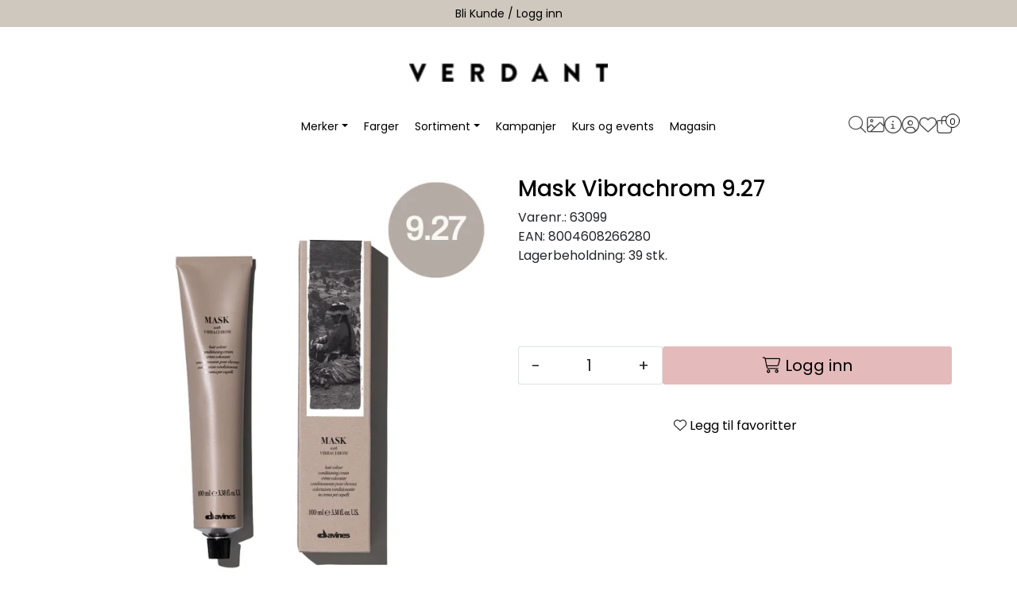

--- FILE ---
content_type: text/html; charset=UTF-8
request_url: https://www.verdant.no/mask-vibrachrom-9-27
body_size: 17914
content:
<!DOCTYPE html>
<html lang="nb" data-bs-theme="light">
<head>
             
<!-- START /modules/meta -->
<title>Mask Vibrachrom 9.27 Verdant - For den Bevisste Frisør</title>
<meta name="generator" content="Gurusoft Ecommerce">
<meta name="viewport" content="width=device-width, initial-scale=1.0">
<meta http-equiv="content-type" content="text/html; charset=UTF-8">
<meta http-equiv="X-UA-Compatible" content="IE=edge">

<meta name="description" content="">

<meta name="robots" content="index,follow">


<meta name="google" content="notranslate">

<meta property="og:site_name" content="Verdant - For den Bevisste Frisør">
<meta property="og:title" content="Mask Vibrachrom 9.27 Verdant - For den Bevisste Frisør">
<meta property="og:type" content="product">
<meta property="og:description" content="">
<meta property="og:image" content="https://res.cloudinary.com/verdantshop-test/image/upload/d_standard_placeholder.png,f_auto,q_auto/v1646314577/p_627E9FDD-2051-4B77-AC31-0E8F0B7B7D00_default_1">
<meta property="og:image:url" content="https://res.cloudinary.com/verdantshop-test/image/upload/d_standard_placeholder.png,f_auto,q_auto/v1646314577/p_627E9FDD-2051-4B77-AC31-0E8F0B7B7D00_default_1">
<meta property="og:image:secure_url" content="https://res.cloudinary.com/verdantshop-test/image/upload/d_standard_placeholder.png,f_auto,q_auto/v1646314577/p_627E9FDD-2051-4B77-AC31-0E8F0B7B7D00_default_1">

<!-- END /modules/meta -->

             
<!-- START /modules/includes-head -->

         
<!-- START /modules/components/favicon -->

<link rel="icon" type="image/png" href="https://res.cloudinary.com/verdantshop-test/image/upload/c_limit,d_standard_placeholder.png,f_auto,h_64,q_auto,w_64/g_logo_favicon_1.png">
<link rel="apple-touch-icon" href="https://res.cloudinary.com/verdantshop-test/image/upload/c_limit,d_standard_placeholder.png,f_auto,h_180,q_auto,w_180/g_logo_favicon_1.png">

<!-- END /modules/components/favicon -->



                        <script>window.dataLayer=window.dataLayer||[];dataLayer.push({"ecomm_prodid":"627E9FDD-2051-4B77-AC31-0E8F0B7B7D00","ecomm_pagetype":"product"});dataLayer.push({"ecommerce":null});dataLayer.push({"event":"view_item","ecommerce":{"items":[{"item_name":"Mask Vibrachrom 9.27","item_id":"627E9FDD-2051-4B77-AC31-0E8F0B7B7D00"}]}});dataLayer.push({"customerType":"anonymous"});</script>
        
        <script>(function(w,d,s,l,i){w[l]=w[l]||[];w[l].push({'gtm.start':new Date().getTime(),event:'gtm.js'});var f=d.getElementsByTagName(s)[0],j=d.createElement(s),dl=l!='dataLayer'?'&l='+l:'';j.async=true;j.src='//www.googletagmanager.com/gtm.js?id='+i+dl;f.parentNode.insertBefore(j,f);})(window,document,'script','dataLayer','GTM-W2VF47H');</script>
    
            <script>!function(f,b,e,v,n,t,s){if(f.fbq)return;n=f.fbq=function(){n.callMethod?n.callMethod.apply(n,arguments):n.queue.push(arguments)};if(!f._fbq)f._fbq=n;n.push=n;n.loaded=!0;n.version='2.0';n.queue=[];t=b.createElement(e);t.async=!0;t.src=v;s=b.getElementsByTagName(e)[0];s.parentNode.insertBefore(t,s)}(window,document,'script','//connect.facebook.net/en_US/fbevents.js');fbq('init','979500609261597');fbq('track','PageView');fbq('track','ViewContent',{content_type:'product',content_ids:['627E9FDD-2051-4B77-AC31-0E8F0B7B7D00'],content_name:'Mask Vibrachrom 9.27'});</script>
        <noscript><img height="1" width="1" style="display:none" src="https://www.facebook.com/tr?id=979500609261597&amp;ev=PageView&amp;noscript=1"/></noscript>
    
<link href="/themes/stylesheet/fontawesome/css/A.fontawesome.min.css,qv=202504231027.pagespeed.cf.D8UCoWnw13.css" rel="stylesheet preload" as="style">
<link href="/themes/stylesheet/fontawesome/css/A.solid.min.css,qv=202504231027.pagespeed.cf.Cs5V7vkY69.css" rel="stylesheet preload" as="style">
<link href="/themes/stylesheet/fontawesome/css/A.light.min.css,qv=202504231027.pagespeed.cf.fTn3z4osB6.css" rel="stylesheet preload" as="style">
<link href="/themes/stylesheet/fontawesome/css/A.brands.min.css,qv=202504231027.pagespeed.cf.DwH4JASgjD.css" rel="stylesheet preload" as="style">
<link href="/themes/stylesheet/fontawesome/css/A.v5-font-face.min.css,qv=202504231027.pagespeed.cf.s8d3FpsWGt.css" rel="stylesheet preload" as="style">
<link href="/themes/stylesheet/owlCarousel/owl.carousel.min.css?v=202504231027" rel="stylesheet">
<link href="/themes/stylesheet/stylesheet.css+fancybox,_jquery.fancybox.min.css.pagespeed.cc.ksUcnv-8ia.css" rel="stylesheet"/>


                        

    <style>
        .product-grid .products-block .row .listItem .product-block .product-meta .warp-info .name {
    max-width: 90%;
    height: 60px;
}

/*Fjerne bonus tag (ellers vil alle produkter har det grunnet endring i bonusprogrammet)*/
.product-label-special.bonus {
    visibility: hidden;
}

footer {
    background: #cfc8be !important;
    color: #000 !important;
}
footer a{
    color: #000 !important;
}
.ver-bonus-bar.bg-success.p-2.text-center.w-100 {
    background: #fff !important;
	margin-bottom: 10px;
	text-transform: 700;
	font-size:12px;
}
button.col-12.btn.btn-success.button-cart {
    background: #e4baba !important;
	border-color: #e4baba !important;
}
.product-detail {
    margin-bottom: 10px;
}
/* Mobil */
.off-canvas-menu.left .sub-category-level {
    background: #e2dacf;
}
/* Logo */
#header #sticky-desktop #topbar #logo-theme a img {
    max-width: 200px;
}
nav#desktop_menu {
    border-top: 0px;
}

/*skjuler bonus symbol*/
/*.product-label-special.bonus {
    background: #e5b559;
    color: #000;
    visibility: hidden;
}*/

/*
.input-group.inline-borderless {
    position: relative;
    right: 115px;
    top: 50px;
}*/

/* Extra small devices (phones) */
@media (max-width: 576px) {
  /* Styles for phones */
	/*.input-group.inline-borderless {
    position: relative;
    right: 115px;
    top: 50px;
}*/

/* Small devices (tablets) */
@media (min-width: 577px) and (max-width: 768px) {
  /* Styles for tablets */
	/*.input-group.inline-borderless {
    position: relative;
    right: 115px;
    top: 50px;
}*/

/* Medium devices (laptops, desktops) */
@media (min-width: 769px) and (max-width: 992px) {
  /* Styles for laptops and desktops */
	/*.input-group.inline-borderless {
    position: relative;
    right: 115px;
    top: 50px;
	}}*/

/* Large devices (large desktops, large screens) */
@media (min-width: 993px) and (max-width: 1200px) {
  /* Styles for large desktops and large screens */
/*.input-group.inline-borderless {
    position: relative;
    right: 115px;
    top: 50px;
}
	}*/

/* Extra large devices (extra-large screens) */
@media (min-width: 1201px) {
  /* Styles for extra-large screens */
	/*.input-group.inline-borderless {
    position: relative;
    right: 115px;
    top: 50px;
}
	}*/
	
	#footer #powered {
    padding: 0px 0;
}
	.copyright {
    visibility: hidden !important;
}
    </style>


<!-- END /includes/stylesheet/product.vm -->
             
<!-- START /modules/includes-head-custom -->


<!-- END /modules/includes-head-custom -->

    </head>
<body><noscript><meta HTTP-EQUIV="refresh" content="0;url='https://www.verdant.no/mask-vibrachrom-9-27?PageSpeed=noscript'" /><style><!--table,div,span,font,p{display:none} --></style><div style="display:block">Please click <a href="https://www.verdant.no/mask-vibrachrom-9-27?PageSpeed=noscript">here</a> if you are not redirected within a few seconds.</div></noscript>
             
<!-- START /modules/components/skip-to-main-content -->

<a id="skip-main" class="btn btn-primary visually-hidden-focusable" href="#columns">Skip to main content</a>

<!-- END /modules/components/skip-to-main-content -->

                 <noscript><iframe src="https://www.googletagmanager.com/ns.html?id=GTM-W2VF47H" height="0" width="0" style="display:none;visibility:hidden"></iframe></noscript>

    <main id="page">

        <!--[if lt IE 7]>
        <p class="chromeframe">You are using an <strong>outdated</strong> browser. Please <a href="http://browsehappy.com/">upgrade your browser</a> or <a href="http://www.google.com/chromeframe/?redirect=true">activate Google Chrome Frame</a> to improve your experience.</p>
        <![endif]-->

                             
<!-- START /modules/components/header-sales -->


<!-- END /modules/components/header-sales -->
        
                 
<!-- START /modules/components/scroll-to-top -->

<div class="scrollToTop">
    <div id="back-text">
        <span>Til toppen</span>
    </div>

    <i class="fa-light fa-angle-up" aria-hidden="true"></i>
</div>

<!-- END /modules/components/scroll-to-top -->
                 
<!-- START /modules/components/top-menu-admin -->

<div data-ajax_target="top-admin-menu" data-entity-type="product" data-entity-id="10501" data-edit=""></div>

<!-- END /modules/components/top-menu-admin -->
                 
<!-- START /modules/components/announcement-bar -->

    <div id="announcement-bar" style="--announcements-background-color:rgb(207, 200, 190);--announcements-text-color:rgb(0, 0, 0);">
                                    <a class="announcement" href="https://www.verdant.no/register-application" target="_self">
            
                            <span>Bli Kunde / Logg inn</span>

                            </a>
                                                <a class="announcement" href="https://verdantkurs.kinsta.cloud/" target="_self">
            
                            <span>Book Educator</span>

                            </a>
                        </div>

<!-- END /modules/components/announcement-bar -->
                 
<!-- START /modules/components/top-menu -->

<div class="d-none d-lg-block top-menu-row">
    </div>

<!-- END /modules/components/top-menu -->

                 
<!-- START /modules/header -->

<header id="header" class="sticky-top">
    <div id="sticky-desktop" class="d-none d-lg-block">
                 
<!-- START /modules/components/header-desktop -->

<div id="topbar">
    <div class="desktop d-none d-lg-block">
        <div class="container">
            <div class="row align-items-center">
                <div class="col-lg-12">
                             
<!-- START /modules/components/header-desktop-logo -->

<div id="logo-theme">
    <a class="d-flex" href="/"><img src="https://res.cloudinary.com/verdantshop-test/image/upload/d_standard_placeholder.png,f_auto,q_auto/g_logo_default_1" class="img-fluid" alt="Verdant - For den Bevisste Frisør" height="55" itemprop="logo"></a>
</div>

<!-- END /modules/components/header-desktop-logo -->
                </div>
                            </div>
        </div>
    </div>
</div>

<nav id="desktop_menu" class="navbar navbar-expand-lg">
             
<!-- START /modules/components/category-menu-desktop -->

<div class="container menu-container justify-content-center">     <ul class="navbar-nav collapse navbar-collapse flex-wrap justify-content-center align-items-center">
                    <li class="nav-item  dropdown dropdown-xl-trigger deeper " data-category_id="10012">
                <a class="dropdown-toggle nav-link" href="merker">Merker</a>

                                    <div class="dropdown-menu dropdown-xl-content">
                        <div class="container category-sub-menu">
                            <ul class="category-sub-menu-list">
                                                                                                    <li><a href="kevin-murphy" title="Kevin Murphy">Kevin Murphy</a></li>
                                                                    <li><a href="davines" title="Davines">Davines</a></li>
                                                                    <li><a href="k18" title="K18">K18</a></li>
                                                                    <li><a href="eleven-australia" title="Eleven Australia">Eleven Australia</a></li>
                                                                    <li><a href="b-r-u-s-h" title="B.R.U.S.H">B.R.U.S.H</a></li>
                                                                    <li><a href="color-me" title="Color.Me">Color.Me</a></li>
                                                                    <li><a href="comfort-zone" title="Comfort Zone">Comfort Zone</a></li>
                                                            </ul>
                        </div>
                    </div>
                            </li>
                    <li class="nav-item  no-childeren " data-category_id="10070">
                <a class="dropdown-toggle nav-link" href="farger">Farger</a>

                            </li>
                    <li class="nav-item  dropdown dropdown-xl-trigger deeper " data-category_id="10103">
                <a class="dropdown-toggle nav-link" href="sortiment">Sortiment</a>

                                    <div class="dropdown-menu dropdown-xl-content">
                        <div class="container category-sub-menu">
                            <ul class="category-sub-menu-list">
                                                                                                    <li><a href="accessories" title="Accessories">Accessories</a></li>
                                                                    <li><a href="utstyr" title="Utstyr">Utstyr</a></li>
                                                                    <li><a href="markedsmateriell-1" title="Markedsmateriell">Markedsmateriell</a></li>
                                                                    <li><a href="kroppspleie" title="Kroppspleie">Kroppspleie</a></li>
                                                                    <li><a href="kjemi" title="Kjemi">Kjemi</a></li>
                                                                    <li><a href="innredning" title="Innredning">Innredning</a></li>
                                                                    <li><a href="styling" title="Styling">Styling</a></li>
                                                                    <li><a href="harpleie" title="Hårpleie">Hårpleie</a></li>
                                                                    <li><a href="testere" title="Testere">Testere</a></li>
                                                            </ul>
                        </div>
                    </div>
                            </li>
                    <li class="nav-item  no-childeren " data-category_id="10017">
                <a class="dropdown-toggle nav-link" href="kampanjer">Kampanjer</a>

                            </li>
                    <li class="nav-item  no-childeren " data-category_id="10066">
                <a class="dropdown-toggle nav-link" href="kurs">Kurs og events</a>

                            </li>
                    <li class="nav-item  no-childeren " data-category_id="10020">
                <a class="dropdown-toggle nav-link" href="magasin">Magasin</a>

                            </li>
            </ul>

        <div class="header-icon-container">
                 
<!-- START /modules/components/header-desktop-search -->

<div class="search-bar" itemscope itemtype="http://schema.org/WebSite">
    <meta itemprop="url" content="https://www.verdant.no">
    <form id="searchbar-form" action="search" method="get" accept-charset="UTF-8" itemprop="potentialAction" itemscope itemtype="http://schema.org/SearchAction">
        <meta itemprop="target" content="https://www.verdant.no/search?action=search&q={q}">
        <input type="hidden" name="action" value="search">
                <span class="close-btn" onclick="closeSearchbar()"><i class="fa-light fa-xmark" id="close-search"></i></span>
        <div class="input-group">
            <input type="text" name="q" class="suggest form-control searchbar-input" aria-label="Søk" required itemprop="query-input" autocomplete="off" data-action="incremental-search" data-content-target="incremental-search-desktop">
        </div>
    </form>
    <button class="btn button-search" aria-label="Søk" onclick="openSearchbar()">
        <i class="fa-light fa-magnifying-glass" aria-hidden="true"></i>
        <i class="fa-light fa-spinner-third fa-spin" hidden aria-hidden="true"></i>
    </button>
        <div class="incremental-search-content desktop" data-content="incremental-search-desktop"></div>
</div>

<!-- END /modules/components/header-desktop-search -->

                <a href="https://www.dropbox.com/sh/a8y1fel9tgci6y7/AAAfHsOvb6GBT5w6rGXFbevpa?dl=0">
            <i class="fa-light fa-image" aria-hidden="true"></i>
        </a>
        
                 
<!-- START /modules/components/info-button-desktop -->

    <div class="info-button-desktop">
                <a href="infosenter">
            <i class="fa-light fa-circle-info" aria-hidden="true"></i>
                    </a>
    </div>

<!-- END /modules/components/info-button-desktop -->
                 
<!-- START /modules/components/user-button-desktop -->

<div class="user-button-desktop">
			<a href="login">
						<i class="fa-light fa-circle-user"></i>
					</a>
	</div>

<!-- END /modules/components/user-button-desktop -->
                 
<!-- START /modules/components/favorite-button-desktop -->

    <div class="favorite-button-desktop">
        
        <a href="favorites" class="favorite-userbutton">
            <i class="fa-light fa-heart" aria-hidden="true"></i>
                    </a>
    </div>

<!-- END /modules/components/favorite-button-desktop -->
                 
<!-- START /modules/components/basket-button-desktop -->

<div class="large-cart">
    <div class="large-cart__icon">
        <a href="basket" title="Gå til handlevogn">
                            <i class="fa-light fa-bag-shopping"></i>
                    </a>
                <div class="large-cart__amount" data-ajax_target="basket-size"></div>
    </div>
    </div>

<!-- END /modules/components/basket-button-desktop -->
    </div>
    </div>

<!-- END /modules/components/basket-button-desktop -->
</nav>

         
<!-- START /modules/components/ver-bonus-bar -->


<!-- END /modules/components/ver-bonus-bar -->

<!-- END /modules/components/ver-bonus-bar -->
    </div>

    <div id="sticky-mobile" class="d-lg-none">
                 
<!-- START /modules/components/header-mobile -->

<div class="navbar-header">
    <div class="navbar-row mobile-nav-logo-container">
        <div class="m-float-left">
            <button type="button" class="btn nav-button" onclick="gca.toggleOffCanvasMenu('left')">
                <span class="sr-only">Toggle navigation</span>
                <i class="fa-light fa-bars fa-lg" aria-hidden="true"></i>
            </button>
        </div>

                 
<!-- START /modules/components/header-mobile-logo -->

<div class="m-logo">
    <a class="d-flex" href="/"><img src="https://res.cloudinary.com/verdantshop-test/image/upload/d_standard_placeholder.png,f_auto,q_auto/g_logo_default_1" class="img-fluid" alt="Verdant - For den Bevisste Frisør" height="50" itemprop="logo"></a>
</div>

<!-- END /modules/components/header-mobile-logo -->

        <div class="m-float-right">
                        <div class="navbar-row mobile-search-container">
                         
<!-- START /modules/components/header-mobile-search -->

<div class="m-search">
    <form action="search" method="get" accept-charset="UTF-8" id="searchbar-form-mobile">
        <input type="hidden" name="action" value="search">
                <span class="close-btn-mobile" onclick="closeSearchbarMobile()"><i class="fa-light fa-xmark" id="close-search"></i></span>
        <div class="input-group">
            <input type="search" name="q" placeholder="Søk her" class="suggest form-control searchbar-input-mobile" aria-label="Søk" required autocomplete="off" data-action="incremental-search" data-content-target="incremental-search-mobile">
        </div>
    </form>
    <button class="btn nav-button button-search" type="submit" aria-label="Søk" onclick="openSearchbarMobile()">
        <i class="fa-light fa-magnifying-glass" aria-hidden="true"></i>
        <i class="fa-light fa-spinner-third fa-spin" hidden aria-hidden="true"></i>
    </button>
        <div class="incremental-search-content mobile" data-content="incremental-search-mobile"></div>
</div>

<!-- END /modules/components/header-mobile-search -->
            </div>
                        <div class="m-cart">
                         
<!-- START /modules/components/basket-button-mobile -->

<a href="basket" class="btn nav-button" title="Handlevogn">
                <i class="fa-light fa-bag-shopping"></i>
            <span class="basket-quantity" data-ajax_target="basket-size">
            </span>
</a>

<!-- END /modules/components/basket-button-mobile -->
            </div>
            <div class="m-right-menu-toggle">
                         
<!-- START /modules/components/user-button-mobile -->

<button type="button" class="btn nav-button" onclick="gca.toggleOffCanvasMenu('right')">
    <span class="sr-only">Toggle navigation</span>
        <i class="fa-light fa-circle-user"></i>
    </button>

<!-- END /modules/components/user-button-mobile -->
            </div>
        </div>
    </div>
</div>

         
<!-- START /modules/components/ver-bonus-bar -->


<!-- END /modules/components/ver-bonus-bar -->

<!-- END /modules/components/ver-bonus-bar -->
    </div>
</header>

<!-- END /modules/components/ver-bonus-bar -->

                 
<!-- START /modules/components/notification-header -->


<div id="sys-notification">
    <div id="notifications">
        
            </div>
</div>

<!-- END /modules/components/notification-header -->

        <section id="columns" class="default-columns">
            <!-- START product.vm -->



    
                     
<!-- START /modules/product -->



    
    
                
                
            <div id="content" class="product product-template-3 mt-4" itemscope itemtype="https://schema.org/Product">
                
                                    
                                                
                        <div class="container">
                            <div class="row " id="row_1">
                                                                                                                                            <div class="col-xl-6 ">
                                        <div class="product-element product-element-gallery   ">
                                                         
<!-- START /modules/components/template-product-gallery -->

<div data-price-trigger="detail" data-price-id="10501" class="product-detail-price ver-discount-bubble" itemprop="offers" itemscope itemtype="http://schema.org/AggregateOffer">
    <span class="price-discount" data-type="discount"></span>
</div>

<div id="productGalleryWrapper" class="below" data-thumb-position="below"></div>

<!-- END /modules/components/template-product-gallery -->
                                        </div>
                                    </div>
                                                                                                                                            <div class="col-xl-6 ">
                                        <div class="product-element product-element-info   ">
                                                         
<!-- START /modules/components/template-product-info -->

<div id="productInfo">
    <div id="productInfoWrapper" data-product-element="general">
                 
<!-- START /modules/components/product-info -->


<div class="row">
	<div class="col-lg-10 col-12">
                <h1 class="h3" itemprop="name">Mask Vibrachrom 9.27</h1>

        <div class="description">
            <div class="product-sku">
                                <span>Varenr.:</span> 63099<br>
                            </div>

                            <span>EAN:</span> <span itemprop="gtin">8004608266280</span><br>
            
                            <div class="product-stock">
                    <span class="availability">Lagerbeholdning:</span>
                    <span data-stock-trigger="detail" data-stock-id="10501"></span>
                </div>
                    </div>
    </div>

        
            <div itemprop="brand" itemscope itemtype="http://schema.org/Brand">
            <meta itemprop="name" content="Davines">
        </div>
    </div>

    <div data-price-trigger="detail" data-price-id="10501" class="product-detail-price" itemprop="offers" itemscope itemtype="http://schema.org/AggregateOffer">
        <span class="price-old" data-type="old"></span>
                <span class="price-new" data-type="current"></span>
        <meta data-type="currency" itemprop="priceCurrency" content="">

                    <span class="mva" data-type="vatDesc">inkl. mva.</span>
            </div>

<!-- END /modules/components/product-info -->
    </div>

    
            <div id="productActionWrapper" data-product-element="actions">
                     
<!-- START /modules/components/product-actions -->

<div class="product-extra" data-itag="10501_tvvhs">
    <div class="amount-btns ">
                 
<!-- START /modules/components/product-actions-qty -->


    <div class="product-detail">
        <div class="input-group inline-borderless">
                            <button type="button" class="btn btn-outline-light text-dark decreaseQty">-</button>
                <input type="text" class="form-control text-center btn-outline-light text-dark" value="1" aria-label="Antall" data-qty-id="10501" data-qty-multiple="1.0" data-qty-step="1.0">
                <button type="button" class="btn btn-outline-light text-dark increaseQty">+</button>
                    </div>
    </div>

<!-- END /modules/components/product-actions-qty -->

                    <div data-addtobasket-trigger="detail" data-addtobasket-id="10501"></div>
            </div>

            <button type="button" class="col-12 mt-4 btn btn-light wishlist" onclick="gca.toggleFavorites(10501);" data-favorite-id="10501" data-favorite-state="false" data-favorite-type="detail" data-title-add="Legg til favoritter" data-title-remove="Fjern fra favoritter">
            <i class="fa-light fa-heart favorite" aria-hidden="true"></i>
            <i class="fa-solid fa-heart favorite" aria-hidden="true"></i>
            <span>Legg til favoritter</span>
        </button>
    
    </div>

<!-- END /modules/components/product-actions-qty -->
        </div>
    
    <div id="productIngressWrapper" data-product-element="ingress">
                 
<!-- START /modules/components/product-ingress -->

<p></p>

<!-- END /modules/components/product-ingress -->
    </div>
</div>

<!-- END /modules/components/product-ingress -->
                                        </div>
                                    </div>
                                                            </div>
                        </div>
                    
                                                
                        <div class="container">
                            <div class="row " id="row_2">
                                                                                                                                            <div class="col-xl-12 ">
                                        <div class="product-element product-element-tabs   ">
                                                         
<!-- START /modules/components/template-product-tabs -->

<div id="productTabsWrapper">
             
<!-- START /modules/components/product-tabs -->

<ul class="nav nav-pills justify-content-center gap-xl-4 gap-2" id="product-tab-nav" role="tablist">
    <li class="nav-item">
        <a role="tab" class="btn btn-outline-primary active" href="#tab-description" data-bs-toggle="tab">Beskrivelse</a>
    </li>

            <li class="nav-item">
            <a role="tab" class="btn btn-outline-primary" href="#tab-specs" data-bs-toggle="tab">Spesifikasjoner</a>
        </li>
    
    </ul>

<div class="tab-content" id="product-tab-content" data-role="tabpanel">
        <div id="tab-description" class="tab-pane fade show active">
        <div itemprop="description">
            
        </div>
    </div>

            <div id="tab-specs" class="tab-pane fade" role="tabpanel">
            
                                    <div class="table-responsive">
                        <table class="table table-striped table-borderless">
                            <thead>
                                <tr>
                                    <th colspan="2" class="h5">Generelle egenskaper</th>
                                </tr>
                            </thead>
                                                                                            <tr>
                                    <td>Salgsenhet</td>
                                    <td>100ml </td>
                                </tr>
                                                                                            <tr>
                                    <td>Produktkategori</td>
                                    <td>Permanent Farge </td>
                                </tr>
                                                                                            <tr>
                                    <td>Merkevare</td>
                                    <td>Davines </td>
                                </tr>
                                                                                            <tr>
                                    <td>EAN kode</td>
                                    <td>8004608266280 </td>
                                </tr>
                                                                                            <tr>
                                    <td>EAN koder (alle)</td>
                                    <td>8004608266280 </td>
                                </tr>
                                                                                            <tr>
                                    <td>Produktnummer fra produsent</td>
                                    <td>63099 </td>
                                </tr>
                                                                                            <tr>
                                    <td>Merkevare</td>
                                    <td>Davines </td>
                                </tr>
                                                                                            <tr>
                                    <td>Serie</td>
                                    <td>Mask Vibrachrom </td>
                                </tr>
                                                    </table>
                    </div>
                                    </div>
    
    </div>

<!-- END /modules/components/product-tabs -->

</div>

<!-- END /modules/components/product-tabs -->
                                        </div>
                                    </div>
                                                            </div>
                        </div>
                    
                                                
                        <div class="container">
                            <div class="row " id="row_3">
                                                                                                                                            <div class="col-xl-12 ">
                                        <div class="product-element product-element-related-products   ">
                                                         
<!-- START /modules/components/template-product-related-products -->






<div id="relatedProducts" class="no-margin-bottom">
    </div>

<!-- END /modules/components/template-product-related-products -->
                                        </div>
                                    </div>
                                                            </div>
                        </div>
                    
                                                
                        <div class="container">
                            <div class="row " id="row_4">
                                                                                                                                            <div class="col-xl-12 ">
                                        <div class="product-element product-element-recommended-products   ">
                                                         
<!-- START /modules/components/template-product-recommended-products -->






<div id="recommendedProducts" class="">
            <div class="product-related box bloglatest">
            <div class="box-heading "><span style="--related-products-list-text-color:;">Anbefalte produkter</span></div>
        </div>

                     
<!-- START /modules/product-list -->




<div class=" product-grid no-change">
    <div class="products-block" data-list-entity="products" data-product-list-type="related" data-test="wrapper-products">
        <div class="row">
                     
<!-- START /modules/components/product-list-items -->





    <div class="col-xl-3 col-lg-4 col-6 listItem" data-itag="10686_q4n8k" data-test="wrapper-product">
        <div class="product-block" itemscope itemtype="http://schema.org/Product">
            <meta itemprop="name" content="K18 Molecular Repair Mask 150ml">

            
            <div class="image">
                                             
<!-- START /modules/components/product-labels -->
         
<!-- START /modules/components/ver-bonus-product-label -->

    <span class="product-label-special num_1 bonus">Bonus</span>

<!-- END /modules/components/ver-bonus-product-label -->

         
<!-- START /modules/components/ver-campaign-product-label -->


<!-- END /modules/components/ver-campaign-product-label -->

<!-- END /modules/components/ver-campaign-product-label -->

                    <a class="img" href="k18-molecular-repair-mask-150ml" itemprop="url" data-link-item-type="product" data-link-item-is-campaign="false" data-link-item-is-new="false">
                        
    <picture class="d-flex mw-100">
        <source media="(max-width: 420px)" srcset="https://res.cloudinary.com/verdantshop-test/image/upload/c_limit,d_standard_placeholder.png,f_auto,h_200,q_auto,w_200/v1643306620/p_919DB029-2F74-45D1-9B54-B36FD4BD7594_default_1">
        <img src="https://res.cloudinary.com/verdantshop-test/image/upload/c_limit,d_standard_placeholder.png,f_auto,h_350,q_auto,w_350/v1643306620/p_919DB029-2F74-45D1-9B54-B36FD4BD7594_default_1" alt="K18 Molecular Repair Mask 150ml" class="img-fluid img-thumbnail w-100" itemprop="image" width="350" height="350" decoding="async">
    </picture>
                    </a>
                
                                                    <div class="price" itemprop="offers" itemscope itemtype="http://schema.org/AggregateOffer">
                                                    <div data-price-trigger="list" data-price-id="10686">
                                <span class="price-discount" data-type="discount"></span>
                            </div>
                                            </div>
                                
            </div>
            <div class="product-meta">
                <div class="warp-info">
                                        <a class="product-vendor" href="k18-molecular-repair-mask-150ml"></a>
                                        <span class="name" data-test="product-name">
                        <a href="k18-molecular-repair-mask-150ml" data-link-item-type="product" data-link-item-is-campaign="false" data-link-item-is-new="false">K18 Molecular Repair Mask 150ml</a>
                    </span>

                                            <p class="description" itemprop="description">
                            Etter 10 år med forskning har vi patentert K18Peptide som gjør det mulig å reversere og reparere skadet hår tilbake til sin ungdommelige tilstand. K18 er ikke bare en midlertidig løsning, men er det første merket som er klinisk bevist å reparere skadet hår permanent, forårsaket av kjemiske behandlinger og varmeverktøy.
                        </p>
                    
                                            <div class="price-flex">
                            <div class="price" itemprop="offers" itemscope itemtype="http://schema.org/AggregateOffer">
                                                                    <div data-price-trigger="list" data-price-id="10686">
                                        <span class="price-old" data-type="old"></span>
                                                                                <span class="price-new" data-type="current"></span>
                                                                                <meta data-type="currency" itemprop="priceCurrency" content="">
                                    </div>
                                                            </div>
                        </div>
                    
                    <div class="product-content-action-container">
                        <div class="product-list-content-container">
                            <div itemprop="sku" class="list-sku">
                                                                K18-31006<br>
                                                            </div>

                            <div class="list-availability">
                                <div class="availability">
                                    <div data-stock-trigger="list" data-stock-id="10686"></div>
                                </div>
                            </div>
                        </div>

                                                    <div class="product-action">
                                <div class="input-amout" data-ajax_target="input-amout-10686">                                                                                      
<!-- START /modules/components/product-actions-qty -->


    <div class="product-detail">
        <div class="input-group inline-borderless">
                            <button type="button" class="btn btn-outline-light text-dark decreaseQty">-</button>
                <input type="text" class="form-control text-center btn-outline-light text-dark" value="1" aria-label="Antall" data-qty-id="10686" data-qty-multiple="1.0" data-qty-step="1.0">
                <button type="button" class="btn btn-outline-light text-dark increaseQty">+</button>
                    </div>
    </div>

<!-- END /modules/components/product-actions-qty -->
                                                                    </div>

                                                                                                            <div class="add-to-basket-in-list" data-addtobasket-trigger="list" data-addtobasket-id="10686"></div>
                                                                                                </div>
                                            </div>

                                            <div class="wishlist-compare">
                            <button type="button" class="btn btn-light wishlist" title="Legg til favoritter" onclick="gca.toggleFavorites(10686);" data-favorite-id="10686" data-favorite-state="false" data-favorite-type="list" data-title-add="Legg til favoritter" data-title-remove="Fjern fra favoritter">
                                <i class="fa-light fa-heart" aria-hidden="true"></i>
                                <i class="fa-solid fa-heart" aria-hidden="true"></i>
                                <span>Legg til favoritter</span>
                            </button>
                        </div>
                                    </div>
            </div>
        </div>
    </div>
    <div class="col-xl-3 col-lg-4 col-6 listItem" data-itag="12462_4yyle" data-test="wrapper-product">
        <div class="product-block" itemscope itemtype="http://schema.org/Product">
            <meta itemprop="name" content="K18 Molecular Repair Hair Oil 30ml">

                            <div itemprop="brand" itemscope itemtype="http://schema.org/Brand">
                    <meta itemprop="name" content="K18">
                </div>
            
            <div class="image">
                                             
<!-- START /modules/components/product-labels -->
         
<!-- START /modules/components/ver-bonus-product-label -->

    <span class="product-label-special num_1 bonus">Bonus</span>

<!-- END /modules/components/ver-bonus-product-label -->

         
<!-- START /modules/components/ver-campaign-product-label -->


<!-- END /modules/components/ver-campaign-product-label -->

<!-- END /modules/components/ver-campaign-product-label -->

                    <a class="img" href="k18-molecular-repair-hair-oil-30ml" itemprop="url" data-link-item-type="product" data-link-item-is-campaign="false" data-link-item-is-new="false">
                        
    <picture class="d-flex mw-100">
        <source media="(max-width: 420px)" srcset="https://res.cloudinary.com/verdantshop-test/image/upload/c_limit,d_standard_placeholder.png,f_auto,h_200,q_auto,w_200/v1694166407/p_2942BF43-E68F-4095-8B97-600FE5E9E762_default_1">
        <img src="https://res.cloudinary.com/verdantshop-test/image/upload/c_limit,d_standard_placeholder.png,f_auto,h_350,q_auto,w_350/v1694166407/p_2942BF43-E68F-4095-8B97-600FE5E9E762_default_1" alt="K18 Molecular Repair Hair Oil 30ml" class="img-fluid img-thumbnail w-100" itemprop="image" width="350" height="350" decoding="async">
    </picture>
                    </a>
                
                                                    <div class="price" itemprop="offers" itemscope itemtype="http://schema.org/AggregateOffer">
                                                    <div data-price-trigger="list" data-price-id="12462">
                                <span class="price-discount" data-type="discount"></span>
                            </div>
                                            </div>
                                
            </div>
            <div class="product-meta">
                <div class="warp-info">
                                        <a class="product-vendor" href="k18-molecular-repair-hair-oil-30ml">K18</a>
                                        <span class="name" data-test="product-name">
                        <a href="k18-molecular-repair-hair-oil-30ml" data-link-item-type="product" data-link-item-is-campaign="false" data-link-item-is-new="false">K18 Molecular Repair Hair Oil 30ml</a>
                    </span>

                                            <p class="description" itemprop="description">
                            Produktet alle har ventet på! Nå er endelig nyheten K18 Molecular Repair Hair Oil på vei. En varmebeskyttende silikonfri olje man bruker etter hver vask eller før hver varemestyling. Få ekstrem glans og silkemykt hår uten følelsen av produktrester. Kun 1-3 dråper er nok!
                        </p>
                    
                                            <div class="price-flex">
                            <div class="price" itemprop="offers" itemscope itemtype="http://schema.org/AggregateOffer">
                                                                    <div data-price-trigger="list" data-price-id="12462">
                                        <span class="price-old" data-type="old"></span>
                                                                                <span class="price-new" data-type="current"></span>
                                                                                <meta data-type="currency" itemprop="priceCurrency" content="">
                                    </div>
                                                            </div>
                        </div>
                    
                    <div class="product-content-action-container">
                        <div class="product-list-content-container">
                            <div itemprop="sku" class="list-sku">
                                                                K18-32011<br>
                                                            </div>

                            <div class="list-availability">
                                <div class="availability">
                                    <div data-stock-trigger="list" data-stock-id="12462"></div>
                                </div>
                            </div>
                        </div>

                                                    <div class="product-action">
                                <div class="input-amout" data-ajax_target="input-amout-12462">                                                                                      
<!-- START /modules/components/product-actions-qty -->


    <div class="product-detail">
        <div class="input-group inline-borderless">
                            <button type="button" class="btn btn-outline-light text-dark decreaseQty">-</button>
                <input type="text" class="form-control text-center btn-outline-light text-dark" value="1" aria-label="Antall" data-qty-id="12462" data-qty-multiple="1.0" data-qty-step="1.0">
                <button type="button" class="btn btn-outline-light text-dark increaseQty">+</button>
                    </div>
    </div>

<!-- END /modules/components/product-actions-qty -->
                                                                    </div>

                                                                                                            <div class="add-to-basket-in-list" data-addtobasket-trigger="list" data-addtobasket-id="12462"></div>
                                                                                                </div>
                                            </div>

                                            <div class="wishlist-compare">
                            <button type="button" class="btn btn-light wishlist" title="Legg til favoritter" onclick="gca.toggleFavorites(12462);" data-favorite-id="12462" data-favorite-state="false" data-favorite-type="list" data-title-add="Legg til favoritter" data-title-remove="Fjern fra favoritter">
                                <i class="fa-light fa-heart" aria-hidden="true"></i>
                                <i class="fa-solid fa-heart" aria-hidden="true"></i>
                                <span>Legg til favoritter</span>
                            </button>
                        </div>
                                    </div>
            </div>
        </div>
    </div>
    <div class="col-xl-3 col-lg-4 col-6 listItem" data-itag="10775_uisgc" data-test="wrapper-product">
        <div class="product-block" itemscope itemtype="http://schema.org/Product">
            <meta itemprop="name" content="K18 Molecular Repair Mask 50ml">

                            <div itemprop="brand" itemscope itemtype="http://schema.org/Brand">
                    <meta itemprop="name" content="K18">
                </div>
            
            <div class="image">
                                             
<!-- START /modules/components/product-labels -->
         
<!-- START /modules/components/ver-bonus-product-label -->

    <span class="product-label-special num_1 bonus">Bonus</span>

<!-- END /modules/components/ver-bonus-product-label -->

         
<!-- START /modules/components/ver-campaign-product-label -->


<!-- END /modules/components/ver-campaign-product-label -->

<!-- END /modules/components/ver-campaign-product-label -->

                    <a class="img" href="k18-molecular-repair-mask-50ml" itemprop="url" data-link-item-type="product" data-link-item-is-campaign="false" data-link-item-is-new="false">
                        
    <picture class="d-flex mw-100">
        <source media="(max-width: 420px)" srcset="https://res.cloudinary.com/verdantshop-test/image/upload/c_limit,d_standard_placeholder.png,f_auto,h_200,q_auto,w_200/v1659091388/p_A661AEB0-C380-4822-8F41-CA42B53FF1F1_default_1">
        <img src="https://res.cloudinary.com/verdantshop-test/image/upload/c_limit,d_standard_placeholder.png,f_auto,h_350,q_auto,w_350/v1659091388/p_A661AEB0-C380-4822-8F41-CA42B53FF1F1_default_1" alt="K18 Molecular Repair Mask 50ml" class="img-fluid img-thumbnail w-100" itemprop="image" width="350" height="350" decoding="async">
    </picture>
                    </a>
                
                                                    <div class="price" itemprop="offers" itemscope itemtype="http://schema.org/AggregateOffer">
                                                    <div data-price-trigger="list" data-price-id="10775">
                                <span class="price-discount" data-type="discount"></span>
                            </div>
                                            </div>
                                
            </div>
            <div class="product-meta">
                <div class="warp-info">
                                        <a class="product-vendor" href="k18-molecular-repair-mask-50ml">K18</a>
                                        <span class="name" data-test="product-name">
                        <a href="k18-molecular-repair-mask-50ml" data-link-item-type="product" data-link-item-is-campaign="false" data-link-item-is-new="false">K18 Molecular Repair Mask 50ml</a>
                    </span>

                                            <p class="description" itemprop="description">
                            Etter 10 år med forskning har vi patentert K18Peptide som gjør det mulig å reversere og reparere skadet hår tilbake til sin ungdommelige tilstand. K18 er ikke bare en midlertidig løsning, men er det første merket som er klinisk bevist å reparere skadet hår permanent, forårsaket av kjemiske behandlinger og varmeverktøy.
<br><br>
K18 passer for alle hårtyper , uansett generasjon og kan brukes med alle typer stylingprodukter.
Krøller og fall blir mer definerte og frizz fri.
Håret føles rent, lett og mykt slik at hver dag føles som en god hårdag
Gjør håret sterkere slik at det kan vokse seg lenger enn tidligere og holder det sunt uansett hvor ofte du du skulle ønske å endre hårfarge.
                        </p>
                    
                                            <div class="price-flex">
                            <div class="price" itemprop="offers" itemscope itemtype="http://schema.org/AggregateOffer">
                                                                    <div data-price-trigger="list" data-price-id="10775">
                                        <span class="price-old" data-type="old"></span>
                                                                                <span class="price-new" data-type="current"></span>
                                                                                <meta data-type="currency" itemprop="priceCurrency" content="">
                                    </div>
                                                            </div>
                        </div>
                    
                    <div class="product-content-action-container">
                        <div class="product-list-content-container">
                            <div itemprop="sku" class="list-sku">
                                                                K18-31005<br>
                                                            </div>

                            <div class="list-availability">
                                <div class="availability">
                                    <div data-stock-trigger="list" data-stock-id="10775"></div>
                                </div>
                            </div>
                        </div>

                                                    <div class="product-action">
                                <div class="input-amout" data-ajax_target="input-amout-10775">                                                                                      
<!-- START /modules/components/product-actions-qty -->


    <div class="product-detail">
        <div class="input-group inline-borderless">
                            <button type="button" class="btn btn-outline-light text-dark decreaseQty">-</button>
                <input type="text" class="form-control text-center btn-outline-light text-dark" value="1" aria-label="Antall" data-qty-id="10775" data-qty-multiple="1.0" data-qty-step="1.0">
                <button type="button" class="btn btn-outline-light text-dark increaseQty">+</button>
                    </div>
    </div>

<!-- END /modules/components/product-actions-qty -->
                                                                    </div>

                                                                                                            <div class="add-to-basket-in-list" data-addtobasket-trigger="list" data-addtobasket-id="10775"></div>
                                                                                                </div>
                                            </div>

                                            <div class="wishlist-compare">
                            <button type="button" class="btn btn-light wishlist" title="Legg til favoritter" onclick="gca.toggleFavorites(10775);" data-favorite-id="10775" data-favorite-state="false" data-favorite-type="list" data-title-add="Legg til favoritter" data-title-remove="Fjern fra favoritter">
                                <i class="fa-light fa-heart" aria-hidden="true"></i>
                                <i class="fa-solid fa-heart" aria-hidden="true"></i>
                                <span>Legg til favoritter</span>
                            </button>
                        </div>
                                    </div>
            </div>
        </div>
    </div>
    <div class="col-xl-3 col-lg-4 col-6 listItem" data-itag="12457_5ygnp" data-test="wrapper-product">
        <div class="product-block" itemscope itemtype="http://schema.org/Product">
            <meta itemprop="name" content="K18 Molecular Repair Mist 300ml">

            
            <div class="image">
                                             
<!-- START /modules/components/product-labels -->
         
<!-- START /modules/components/ver-bonus-product-label -->

    <span class="product-label-special num_1 bonus">Bonus</span>

<!-- END /modules/components/ver-bonus-product-label -->

         
<!-- START /modules/components/ver-campaign-product-label -->


<!-- END /modules/components/ver-campaign-product-label -->

<!-- END /modules/components/ver-campaign-product-label -->

                    <a class="img" href="k18-molecular-repair-mist-300ml" itemprop="url" data-link-item-type="product" data-link-item-is-campaign="false" data-link-item-is-new="false">
                        
    <picture class="d-flex mw-100">
        <source media="(max-width: 420px)" srcset="https://res.cloudinary.com/verdantshop-test/image/upload/c_limit,d_standard_placeholder.png,f_auto,h_200,q_auto,w_200/v1698230656/p_3B316762-BBFE-4BB7-9B15-B65143F64214_default_1">
        <img src="https://res.cloudinary.com/verdantshop-test/image/upload/c_limit,d_standard_placeholder.png,f_auto,h_350,q_auto,w_350/v1698230656/p_3B316762-BBFE-4BB7-9B15-B65143F64214_default_1" alt="K18 Molecular Repair Mist 300ml" class="img-fluid img-thumbnail w-100" itemprop="image" width="350" height="350" decoding="async">
    </picture>
                    </a>
                
                                                    <div class="price" itemprop="offers" itemscope itemtype="http://schema.org/AggregateOffer">
                                                    <div data-price-trigger="list" data-price-id="12457">
                                <span class="price-discount" data-type="discount"></span>
                            </div>
                                            </div>
                                
            </div>
            <div class="product-meta">
                <div class="warp-info">
                                        <a class="product-vendor" href="k18-molecular-repair-mist-300ml"></a>
                                        <span class="name" data-test="product-name">
                        <a href="k18-molecular-repair-mist-300ml" data-link-item-type="product" data-link-item-is-campaign="false" data-link-item-is-new="false">K18 Molecular Repair Mist 300ml</a>
                    </span>

                                            <p class="description" itemprop="description">
                            K18 Mist er en lett mist som styrker håret før en kjemisk behandling i salong. Den lett alkaliske pH verdien i produktet (7.5 – 8.0) er utviklet for å åpne hårets skjellag, raskt trekke inn i cortex og fokusere på de skadede områdene. Deretter regenerer og gjenoppbygger K18Peptide hårets styrke og elastisitet.
                        </p>
                    
                                            <div class="price-flex">
                            <div class="price" itemprop="offers" itemscope itemtype="http://schema.org/AggregateOffer">
                                                                    <div data-price-trigger="list" data-price-id="12457">
                                        <span class="price-old" data-type="old"></span>
                                                                                <span class="price-new" data-type="current"></span>
                                                                                <meta data-type="currency" itemprop="priceCurrency" content="">
                                    </div>
                                                            </div>
                        </div>
                    
                    <div class="product-content-action-container">
                        <div class="product-list-content-container">
                            <div itemprop="sku" class="list-sku">
                                                                K18-31057<br>
                                                            </div>

                            <div class="list-availability">
                                <div class="availability">
                                    <div data-stock-trigger="list" data-stock-id="12457"></div>
                                </div>
                            </div>
                        </div>

                                                    <div class="product-action">
                                <div class="input-amout" data-ajax_target="input-amout-12457">                                                                                      
<!-- START /modules/components/product-actions-qty -->


    <div class="product-detail">
        <div class="input-group inline-borderless">
                            <button type="button" class="btn btn-outline-light text-dark decreaseQty">-</button>
                <input type="text" class="form-control text-center btn-outline-light text-dark" value="1" aria-label="Antall" data-qty-id="12457" data-qty-multiple="1.0" data-qty-step="1.0">
                <button type="button" class="btn btn-outline-light text-dark increaseQty">+</button>
                    </div>
    </div>

<!-- END /modules/components/product-actions-qty -->
                                                                    </div>

                                                                                                            <div class="add-to-basket-in-list" data-addtobasket-trigger="list" data-addtobasket-id="12457"></div>
                                                                                                </div>
                                            </div>

                                            <div class="wishlist-compare">
                            <button type="button" class="btn btn-light wishlist" title="Legg til favoritter" onclick="gca.toggleFavorites(12457);" data-favorite-id="12457" data-favorite-state="false" data-favorite-type="list" data-title-add="Legg til favoritter" data-title-remove="Fjern fra favoritter">
                                <i class="fa-light fa-heart" aria-hidden="true"></i>
                                <i class="fa-solid fa-heart" aria-hidden="true"></i>
                                <span>Legg til favoritter</span>
                            </button>
                        </div>
                                    </div>
            </div>
        </div>
    </div>

<!-- END /modules/components/product-actions-qty -->

            <div class="text-center show-more" style="display: none;">
                <button type="button" class="col-lg-4 col-md-6 col-sm-8 col-12 btn btn-lg btn-primary">Henter flere produkter&nbsp;<i class="fa-light fa-spinner-third fa-spin" aria-hidden="true"></i></button>
            </div>
        </div>
    </div>
</div>

<div data-target="showMoreProductsButton"></div>

<!-- END /modules/components/product-actions-qty -->
    </div>

<!-- END /modules/components/product-actions-qty -->
                                        </div>
                                    </div>
                                                            </div>
                        </div>
                    
                                                
                        <div class="container">
                            <div class="row " id="row_5">
                                                                                                                                            <div class="col-xl-12 ">
                                        <div class="product-element product-element-alternative-products   ">
                                                         
<!-- START /modules/components/template-product-alternative-products -->






<div id="alternativeProducts" class="no-margin-bottom">
    </div>

<!-- END /modules/components/template-product-alternative-products -->
                                        </div>
                                    </div>
                                                            </div>
                        </div>
                                                </div>
            
                                            

<!-- END /modules/components/template-product-alternative-products -->

    
            
            
        
<!-- STOP product.vm -->
        </section>
    </main>

             
<!-- START /modules/footer -->



<footer id="footer">
    <div class="footer-top">
        <div class="footer-center">
                                                <style>li[data-category_id="10078"] a{color:#12c2e9;background-image:-webkit-linear-gradient(0deg,#12c2e9 0%,#c471ed 33%,#f64f59 67%);background-clip:text;-webkit-background-clip:text;text-fill-color:transparent;-webkit-text-fill-color:transparent;font-weight:700}li[data-category_id="10078"] a:hover{-webkit-text-fill-color:#f64f59;text-fill-color:#f64f59}#footer #powered{padding:0 0}.copyright{visibility:hidden!important}#footer .footer-center{padding-top:50px;padding-bottom:0}#mc_embed_signup{background:#cfc8be!important}#mc_embed_signup .button{background-color:#000!important}</style>
                
                                    
                                                
                        <div class="container">
                            <div class="row " id="footer_row_1">
                                                                                                                                                                                <div class="col-xl-12 ">
                                        <div class="footer-element footer-element-code   ">
                                                         
<!-- START /modules/components/template-static-code -->


<div class=""><!-- Start of HubSpot Embed Code -->
  <script type="text/javascript" id="hs-script-loader" async defer src="//js-eu1.hs-scripts.com/143575793.js"></script>
<!-- End of HubSpot Embed Code --></div>

<!-- END /modules/components/template-static-code -->
                                        </div>
                                    </div>
                                                            </div>
                        </div>
                    
                                                
                        <div class="container">
                            <div class="row " id="footer_row_2">
                                                                                                                                                                                <div class="col-xl-4 ">
                                        <div class="footer-element footer-element-code   ">
                                                         
<!-- START /modules/components/template-static-code -->


<div class=""><script type="text/javascript" async="" src="https://static.klaviyo.com/onsite/js/TtEjbJ/klaviyo.js"></script>
<div class="klaviyo-form-SS2nbk"></div></div>

<!-- END /modules/components/template-static-code -->
                                        </div>
                                    </div>
                                                                                                                                                                                <div class="col-xl-4 ">
                                        <div class="footer-element footer-element-wysiwyg   ">
                                                         
<!-- START /modules/components/template-static-wysiwyg -->



<div class="element-wysiwyg " style="
    --wysiwyg-text-color:rgb(0, 0, 0);
    --wysiwyg-background-color:;
                ">
    <p style="text-align: center;"><img src="https://res.cloudinary.com/verdantshop-test/image/upload/d_standard_placeholder.png,f_auto,q_auto/g_logo_default_1"/></p>

<p style="text-align: center;"><a href="https://www.instagram.com/verdant.no/">Instagram </a>| <a href="https://www.facebook.com/groups/VerdantAS">Facebook&nbsp;</a><br/>
Org nr 992 518 073<br/>
<a href="mailto:post@verdant.no">post@verdant.no</a>&nbsp;-&nbsp;<a href="tel:56 15 68 00">56 15 68 00</a></p>

<p style="text-align: center;">&nbsp;</p>

<p style="text-align: center;">&nbsp;</p>

</div>

<!-- END /modules/components/template-static-wysiwyg -->
                                        </div>
                                    </div>
                                                                                                                                                                                <div class="col-xl-4 ">
                                        <div class="footer-element footer-element-code   ">
                                                         
<!-- START /modules/components/template-static-code -->


<div class=""><h4 style='color:#000; text-align: right;'>Informasjon</h4>
<p style='text-align: right;'><a href='https://www.verdant.no/salgs-leveringsbetingelser' target='_blank'>Salgs & Leveringsbetingelser </a><br/>
<a href='https://www.verdant.no/reklamasjon-og-retur' target='_blank'>Registrer reklamasjon eller retur </a><br/>
<a href='https://www.verdant.no/kontakt-1' target='_blank'>Kontakt Oss </a><br/>
<a href='https://www.dropbox.com/sh/a8y1fel9tgci6y7/AAAfHsOvb6GBT5w6rGXFbevpa?dl=0' target='_blank'>Bildebank </a><br/>
<a href='https://www.facebook.com/VerdantAS' target='_blank'>Følg Oss </a><br/>
<a href='https://www.verdant.no/prislister'>Prislister</a><br>
<a href='https://www.verdant.no/etiske-retningslinjer--leverandorer'>Etiske Retningslinjer</a><br>
<a href='https://www.verdant.no/apenhetsloven'>Åpenhetsloven</a><br>
<a href='https://www.verdant.no/om-oss-1'>Om oss</a><br>
<a href='https://docs.google.com/forms/d/e/1FAIpQLScO8qVKoRnPsf4BtVASLGP4UtoDVwwX61_qFgMd05hPApT6Yw/viewform'>Varsling om kritikkverdige forhold</a><br/>
<a href='https://www.verdant.no/productcategory?id=10111'>For forretningsutviklere</a><br>
<a href='https://www.verdant.no/k18-kurkalkulator'>K18 Kurkalkulator</a>
</p>
</div>

<!-- END /modules/components/template-static-code -->
                                        </div>
                                    </div>
                                                            </div>
                        </div>
                                                        </div>

        <div id="powered">
            <div class="container">
                <div class="row">
                    <div class="inner">
                        <div class="copyright">
                            <a href="https://www.gurusoft.no/" target="_blank" rel="nofollow">Gurusoft</a>
                        </div>
                    </div>
                </div>
            </div>
        </div>
    </div>
</footer>

<!-- END /modules/components/template-static-code -->

             
<!-- START /modules/components/off-canvas-left-menu -->

<div class="off-canvas-menu left">
    <div class="menu-nav">
        <button type="button" class="btn btn-link category-link"><i class="fa-light fa-chevron-left" aria-hidden="true"></i> Tilbake</button>
        <button type="button" class="btn-close" onclick="gca.toggleOffCanvasMenu('left')" aria-label="Lukk"></button>
    </div>

    <div id="level-1" class="sub-category-level">
        <ul role="menu" class="root-categories menu-categories">
            
                <li role="menuitem">
                    <a class="category-link" href="#" onclick="gca.openSubCategoriesLevel(10012, 1)" rel="nofollow">
                        Merker
                        <i class="fa-light fa-chevron-right"></i>                    </a>
                </li>
            
                <li role="menuitem">
                    <a class="category-link" href="farger">
                        Farger
                                            </a>
                </li>
            
                <li role="menuitem">
                    <a class="category-link" href="#" onclick="gca.openSubCategoriesLevel(10103, 1)" rel="nofollow">
                        Sortiment
                        <i class="fa-light fa-chevron-right"></i>                    </a>
                </li>
            
                <li role="menuitem">
                    <a class="category-link" href="kampanjer">
                        Kampanjer
                                            </a>
                </li>
            
                <li role="menuitem">
                    <a class="category-link" href="kurs">
                        Kurs og events
                                            </a>
                </li>
            
                <li role="menuitem">
                    <a class="category-link" href="magasin">
                        Magasin
                                            </a>
                </li>
                    </ul>
    </div>
    <div id="level-2" class="sub-category-level" data-ajax_target="sub-category-level-2"></div>
    <div id="level-3" class="sub-category-level" data-ajax_target="sub-category-level-3"></div>
</div>

<!-- END /modules/components/off-canvas-left-menu -->
             
<!-- START /modules/components/off-canvas-right-menu -->



<div class="off-canvas-menu right ">
    <div class="menu-nav">
        <button type="button" class="btn-close" onclick="gca.toggleOffCanvasMenu('right')" aria-label="Lukk"></button>
    </div>

    <ul class="menu-categories" role="menu">
                 
<!-- START /modules/components/infocenter-links-mobile -->

            <li role="menuitem">
                        <a href="infosenter?mv=right" class="justify-content-between">
                <div>
                    <i class="fa-light fa-circle-info" aria-hidden="true"></i>
                    Infosenter
                </div>

                            </a>
        </li>
    

<!-- END /modules/components/infocenter-links-mobile -->
    </ul>

            <div class="off-canvas-sections">
                     

<span class="h5">Lenker</span>
<ul class="menu-categories" role="menu">
            <li role="menuitem">
            <a href="https://www.dropbox.com/sh/a8y1fel9tgci6y7/AAAfHsOvb6GBT5w6rGXFbevpa?dl=0" target="_blank">
                                    <i class="far fa-images" aria-hidden="true"></i>
                
                Bildebank
            </a>
        </li>
            <li role="menuitem">
            <a href="https://www.facebook.com/VerdantAS" target="_blank">
                                    <i class="fa-brands fa-square-facebook" aria-hidden="true"></i>
                
                Følg oss
            </a>
        </li>
            <li role="menuitem">
            <a href="https://www.verdant.no/prislister" target="_blank">
                                    <i class="fa-light fa-table-list" aria-hidden="true"></i>
                
                Prislister
            </a>
        </li>
    </ul>

<!-- END /modules/components/top-links-mobile -->
        </div>
    
    
            <ul class="favorites menu-categories mt-4" role="menu" data-ajax_target="user-favorite-button">
                     
<!-- START /modules/components/favorite-button-mobile -->

<li role="menuitem">
    <a href="favorites"><i class="fa-light fa-heart" aria-hidden="true"></i> Favoritter (<span data-ajax_target="favorites-size"></span>)</a>
</li>

<!-- END /modules/components/favorite-button-mobile -->
        </ul>
    
    <div class="off-canvas-sections">
        <span class="h5">Min side</span>
        <ul class="menu-categories" role="menu" data-ajax_target="user-button-links">
                    </ul>
    </div>
</div>

<!-- END /modules/components/favorite-button-mobile -->

    <div class="off-canvas-overlay " onclick="gca.hideOffCanvasMenues()"></div>
             
<!-- START /modules/components/page-loader -->

<div id="page-loader" hidden>
    <i class="fa-light fa-spinner-third fa-spin"></i>
</div>

<!-- END /modules/components/page-loader -->

                 
<!-- START /modules/includes-footer -->

<script src="/themes/javascript/jquery/jquery-3.6.1.min.js,qv=202504231027.pagespeed.jm.9QZjzretGh.js"></script>
<script>//<![CDATA[
!function(factory){"use strict";"function"==typeof define&&define.amd?define(["jquery"],factory):"object"==typeof module&&module.exports?module.exports=factory(require("jquery")):jQuery&&!jQuery.fn.hoverIntent&&factory(jQuery)}(function($){"use strict";function track(ev){cX=ev.pageX,cY=ev.pageY}var cX,cY,_cfg={interval:100,sensitivity:6,timeout:0},INSTANCE_COUNT=0,compare=function(ev,$el,s,cfg){if(Math.sqrt((s.pX-cX)*(s.pX-cX)+(s.pY-cY)*(s.pY-cY))<cfg.sensitivity)return $el.off(s.event,track),delete s.timeoutId,s.isActive=!0,ev.pageX=cX,ev.pageY=cY,delete s.pX,delete s.pY,cfg.over.apply($el[0],[ev]);s.pX=cX,s.pY=cY,s.timeoutId=setTimeout(function(){compare(ev,$el,s,cfg)},cfg.interval)};$.fn.hoverIntent=function(handlerIn,handlerOut,selector){var instanceId=INSTANCE_COUNT++,cfg=$.extend({},_cfg);$.isPlainObject(handlerIn)?(cfg=$.extend(cfg,handlerIn),$.isFunction(cfg.out)||(cfg.out=cfg.over)):cfg=$.isFunction(handlerOut)?$.extend(cfg,{over:handlerIn,out:handlerOut,selector:selector}):$.extend(cfg,{over:handlerIn,out:handlerIn,selector:handlerOut});function handleHover(e){var ev=$.extend({},e),$el=$(this),hoverIntentData=$el.data("hoverIntent");hoverIntentData||$el.data("hoverIntent",hoverIntentData={});var state=hoverIntentData[instanceId];state||(hoverIntentData[instanceId]=state={id:instanceId}),state.timeoutId&&(state.timeoutId=clearTimeout(state.timeoutId));var mousemove=state.event="mousemove.hoverIntent.hoverIntent"+instanceId;if("mouseenter"===e.type){if(state.isActive)return;state.pX=ev.pageX,state.pY=ev.pageY,$el.off(mousemove,track).on(mousemove,track),state.timeoutId=setTimeout(function(){compare(ev,$el,state,cfg)},cfg.interval)}else{if(!state.isActive)return;$el.off(mousemove,track),state.timeoutId=setTimeout(function(){!function(ev,$el,s,out){var data=$el.data("hoverIntent");data&&delete data[s.id],out.apply($el[0],[ev])}(ev,$el,state,cfg.out)},cfg.timeout)}}return this.on({"mouseenter.hoverIntent":handleHover,"mouseleave.hoverIntent":handleHover},cfg.selector)}});
//]]></script>
<script src="/themes/javascript/bootstrap.bundle.min.js,qv=202504231027.pagespeed.ce.a69X8leWwz.js"></script>
<script src="/themes/javascript/jquery/jquery.validate.min.js,qv=202504231027.pagespeed.jm.yDB-19wSeS.js"></script>
<script src="/themes/javascript/gca.func.global.js,qv=202504231027.pagespeed.ce.T24Z8juit0.js"></script>
<script src="/themes/javascript/gca.func.search.js,qv=202504231027.pagespeed.ce.0KM9lAcNN1.js"></script>
<script>//<![CDATA[
const header={};let target=$('#header:not(.always-show)');let didScroll;let lastScrollTop=0;let delta=5;let navbarHeight=target.outerHeight();let scrollAnimationElements=document.getElementsByClassName('scroll-animation');let furthestScrolledPosition=0;let ticking=false;header.hasScrolled=function(){let st=$(window).scrollTop();if(Math.abs(lastScrollTop-st)<=delta)return;if(st>0)$(target).addClass('is-sticky');else $(target).removeClass('is-sticky');if(st>lastScrollTop&&st>navbarHeight){lastScrollTop=st;$(target).removeClass('nav-down').addClass('nav-up');new Search().hideIncrementalResults();}else{if(st+$(window).height()<$(document).height()){$(target).removeClass('nav-up').addClass('nav-down');}}lastScrollTop=st;}
setInterval(function(){if(didScroll){header.hasScrolled();didScroll=false;}},250);document.addEventListener('scroll',function(e){didScroll=true;});let announcementTexts=$('#announcement-bar > .announcement').hide();let announcmentsCount=0;if(announcementTexts.length>1){(function cycle(){announcementTexts.eq(announcmentsCount).fadeIn(500).delay(5000).fadeOut(500,cycle);announcmentsCount=++announcmentsCount%announcementTexts.length;})();}else if(announcementTexts.length===1){announcementTexts.show();}function scrollFade(){for(let index=0;index<scrollAnimationElements.length;index++){let element=scrollAnimationElements[index];let elementBox=element.getBoundingClientRect();let fadeInPoint=window.innerHeight;if(elementBox.top<=fadeInPoint)element.classList.add('scroll-animation-visible');}}document.addEventListener('DOMContentLoaded',function(){scrollFade();});document.addEventListener('scroll',function(e){if(furthestScrolledPosition<window.scrollY)furthestScrolledPosition=window.scrollY;if(!ticking){window.requestAnimationFrame(function(){scrollFade(furthestScrolledPosition);ticking=false;});ticking=true;}});
//]]></script>
<script src="/themes/javascript/gca.func.override.js,qv=202504231027.pagespeed.ce.tIdwHQUTXp.js"></script>
<script>//<![CDATA[
const gca=new Gca();gca.loadAdminMenu();gca.loadUserButtonLinks();gca.loadBasketSize();gca.loadBasketAmount();gca.loadRecentProducts();gca.loadProductData();gca.loadFavoritesStuff();gca.loadMenu();gca.loadPostCodeInputs();gca.loadCookieButton();gca.scrollToTop();gca.setupAddToBasketEvents();gca.setupProductClickEvents();gca.pushProductListsToGoogle();gca.showLocationDesktop();gca.showLocationTopMenu();gca.checkNotifications();$(document).ready(function(){gca.executeCustomFunctions();});window.addEventListener('keydown',gca.handleFirstTab);new Search().setupIncrementalSearchEvent();
//]]></script>

                    <script src="/themes/javascript/owlCarousel/owl.carousel.min.js,qv=202504231027.pagespeed.jm.iD9BtIsBTL.js"></script>
<script src="/themes/javascript/owlCarousel/owl.carousel.thumbs.min.js,qv=202504231027.pagespeed.jm.kTYwP1vXC_.js"></script>
<script src="/themes/javascript/fancybox/jquery.fancybox.min.js,qv=202504231027.pagespeed.jm.fae-3qWw07.js"></script>
<script>
    class ProductBase {
        thumbnailsPosition = "";

        updateThumbnailsPosition() {
            const thumbPosition = $("#productGalleryWrapper").data("thumb-position");
            if (thumbPosition !== undefined && thumbPosition.length > 0) {
                this.thumbnailsPosition = thumbPosition;
            }
        }

        loadCarousel() {
            let carousel      = $("#main-carousel");
            let thumbCarousel = $("#thumbs-carousel");
            let duration      = 500;
            let itemQty       = carousel.find(".item").length;

            carousel.on({"initialized.owl.carousel": function() {$(".owl-thumb-item").fadeIn();}})
                    .owlCarousel({
                        loop: itemQty > 1,
                        thumbs: true,
                        thumbsPrerendered: true,
                        items: 1,
                        video: true,
                        center: true,
                        nav: true,
                        startPosition: 0,
                        lazyLoad: true,
                        navText: ["<i class=\"fa-light fa-3x fa-chevron-left\"></i>","<i class=\"fa-light fa-3x fa-chevron-right\"></i>"]
                    }).on('changed.owl.carousel', syncThumbsCarousel);

            thumbCarousel.on({"initialized.owl.carousel": function(e) {
                    let thumbnailCurrentItem =  $(e.target).find(".owl-thumb-item").eq(this._current);
                    thumbnailCurrentItem.addClass('synced');
                }
            }).owlCarousel({
                stagePadding: 12,
                nav: false,
                dots: false,
                touchDrag: this.thumbnailsPosition !== "left",
                mouseDrag: this.thumbnailsPosition !== "left",
                responsive: {
                    0 : {
                        items: 4
                    },
                    768 : {
                        items: 7
                    }
                }
            }).on({
                'click': function(e) {
                    e.preventDefault();
                    let itemIndex =  $(e.target).parents(".owl-item").index();
                    carousel.data('owl.carousel').to(itemIndex, duration, true);
                },
                'changed.owl.carousel': function(el) {
                    carousel.data('owl.carousel').to(el.item.index, duration, true);
                }
            });

            function syncThumbsCarousel(el) {
                $(this).find(".owl-video-wrapper iframe").remove();

                let thumbnailCurrentItem = thumbCarousel.find(".owl-thumb-item").removeClass("active synced").eq(el.page.index);
                thumbnailCurrentItem.addClass("active synced");

                thumbnailCurrentItem[0].scrollIntoView({
                    behavior: 'smooth',
                    block: 'nearest',
                    inline: 'center'
                });
            }

            carousel.find('.owl-dot').each(function(index) {
                $(this).attr('aria-label', "Slideshow " + index + 1);
            });

            carousel.find('.owl-next').each(function() {
                $(this).attr('aria-label', "Next slideshow");
            });

            carousel.find('.owl-prev').each(function() {
                $(this).attr('aria-label', "Prev slideshow");
            });

            $().fancybox({
                selector : '#main-carousel .owl-item:not(.cloned) a',
                toolbar: false,
                smallBtn: true,
                loop: true,
                image: {
                    preload: true
                },
                video: {
                    autoStart: false
                },
                youtube: {
                    autoplay: 0,
                },
                afterShow : function(instance, current) {
                    carousel.trigger("to.owl.carousel", [current.index]);
                }
            });
        }

        loadGallery(id) {
            const self = this;
            const pid  = id !== undefined ? id : 10501;

            this.updateThumbnailsPosition();
            jQuery.ajax({
                url: "/ajax?action=getProductGallery&id=" + pid  + "&thumbPosition=" + this.thumbnailsPosition,
                type: "get",
                error: function (xhr, ajaxOptions, thrownError){
                    // $("#productGalleryWrapper").remove();
                }
            }).done(function(data) {
                $("#productGalleryWrapper").html(data);
                self.loadCarousel();
            });
        }

        loadAttachments(id) {
            const pid = id !== undefined ? id : 10501;

            jQuery.ajax({
                url: "/ajax?action=getProductAttachments&id=" + pid,
                type: "get",
                statusCode: {
                    204: function() {
                        return;
                    }
                }
            }).done(function(data) {
                const htmlContent = jQuery.parseHTML(data);
                const tabToggle   = $(htmlContent).find(".tabToggle").html();
                const tabContent  = $(htmlContent).find(".tabContent").html();
                const attachments = $(htmlContent).find("#tab-attachments").html();
                if(attachments && attachments.trim().length > 0) {
                    if ($('#tab-attachments').length > 0) {
                        $("#tab-attachments").html(attachments);
                    }
                    else {
                        $("ul[role='tablist']").append(tabToggle);
                        $("div[data-role='tabpanel']").append(tabContent);
                    }

                    if ($('#template-product-attachments').length > 0) {
                        $("#template-product-attachments").html(attachments)
                    }
                }
            });
        }

        getElement(id, type, callback) {
            if (type === "variant-navigation" || type === "info") {
                callback(null);
                return;
            }

            jQuery.ajax({
                url: "/ajax?action=getProductElement&id=" + id + "&type=" + type,
                type: "get"
            }).done(function(data) {
                callback(data.trim());
            });
        }

        renderElement(id, type) {
            const self = this;

            self.getElement(id, type, function(content) {
                if (content === undefined || content === null) {
                    return;
                }

                const htmlContent = jQuery.parseHTML(content);
                $("[data-product-element='" + type + "']").html(htmlContent);

                switch(type) {
                    case "actions":
                        gca.loadAddToBasketButtons();
                        gca.loadAddToBasketQtyButtons();
                        gca.loadFavoritesStuff();
                        break;
                    case "price":
                        gca.loadPrices();
                        break;
                    case "general":
                        gca.loadPrices();
                        gca.loadStocks();
                        break;
                    case "gallery":
                        self.loadGallery(id);
                        break;
                    case "tabs":
                        self.loadAttachments(id);
                        break;
                    case "attachments":
                        self.loadAttachments(id);
                        break;
                    case "related-products":
                    case "alternative-products":
                    case "recommended-products":
                        gca.loadPrices();
                }
            });
        }

        renderElements(id) {
            const self     = this;
            const elements = document.querySelectorAll("[data-product-element]");
            for (const element of elements) {
                const type = element.getAttribute("data-product-element");
                self.renderElement(id, type);
            }
            gca.hidePageLoader();
        }

        loadVariant(pid) {
            const self = this;

            this.updateThumbnailsPosition();
            gca.removeNotification(0);
            gca.showPageLoader();
            const thumbPosition = this.thumbnailsPosition;

            self.getElement(pid, "meta-description", function(content) {
                if (content !== undefined && content !== null && content.length > 0) {
                    const descriptionEl = $("meta[name='description']");
                    if (descriptionEl === undefined || descriptionEl.length === 0) {
                        $("head").append("<meta name='description' content='" + content + "'>");
                    }
                    else {
                        descriptionEl.attr("content", content);
                    }
                }
            });
            self.getElement(pid, "meta-keywords", function(content) {
                if (content !== undefined && content !== null && content.length > 0) {
                    const keywordsEl = $("meta[name='keywords']");
                    if (keywordsEl === undefined || keywordsEl.length === 0) {
                        $("head").append("<meta name='keywords' content='" + content + "'>");
                    }
                    else {
                        keywordsEl.attr("content", content);
                    }
                }
            });

                            self.renderElements(pid);
                gca.executeCustomFunctions();
            
            for (let i in allVariants) {
                const variant = allVariants[i];
                if (variant.id === pid) {
                    if (variant.isActive !== undefined && !variant.isActive) {
                        gca.notify("warning", "product.error.not.active", -1);
                    }
                    break;
                }
            }

            // Update edit link if admin...
            let menu = $(".top-admin-menu");
            if (menu.length > 0) {
                let link = menu.find("[data-ajax_target='entity-edit']").find("a");
                if (link === undefined || link.length === 0) {
                    link = menu.find("[data-action='edit-product']");
                }
                if (link !== undefined && link.attr("href") !== undefined) {
                    link.attr("href", link.attr("href").replace(/\bid=[^&#]+/g, "id=" + pid));
                }
            }
        }

        clickVariantValue(selectorName, optionValue) {
            const selections = {};
            const clickedEl  = $('[data-selector="' + selectorName + '"][data-option="' + optionValue + '"]');

            if (clickedEl.hasClass('disabled')) {
                this.resetNavigation();
                clickedEl.click();
            }
            else {
                // Step 1: Update options with this click..
                for (let sel1 in allSelectors) {
                    if (allSelectors.hasOwnProperty(sel1)) {
                        let selector1 = allSelectors[sel1];
                        for (let opt1 in selector1.options) {
                            if (selector1.options.hasOwnProperty(opt1)) {
                                let option1 = selector1.options[opt1];

                                // Mark clicked options as selected..
                                if (selector1.name === selectorName && option1.value === optionValue) {
                                    option1.isSelected = true;
                                }
                                else if (selector1.name === selectorName && option1.value !== optionValue) {
                                    option1.isSelected = false;
                                }

                                // Mark all options as disabled except for the selected..
                                if (!option1.isSelected) {
                                    option1.isEnabled = false;
                                }
                            }
                        }
                    }
                }

                // Step 2: Get all selected options..
                for (let sel2 in allSelectors) {
                    if (allSelectors.hasOwnProperty(sel2)) {
                        let selector2 = allSelectors[sel2];
                        for (let opt2 in selector2.options) {
                            if (selector2.options.hasOwnProperty(opt2)) {
                                let option2 = selector2.options[opt2];
                                if (option2.isSelected) {
                                    selections[selector2.name] = option2.value;
                                }
                            }
                        }
                    }
                }

                // Step 3: Start finding possible matches..
                for (let sel3 in allSelectors) {
                    if (allSelectors.hasOwnProperty(sel3)) {
                        let selector3 = allSelectors[sel3];

                        // Try to find matches on this option (combined with other selections)..
                        for (let opt3 in selector3.options) {
                            if (selector3.options.hasOwnProperty(opt3)) {
                                let option3 = selector3.options[opt3];

                                variantLoop:
                                for (let v1 in allVariants) {
                                    if (allVariants.hasOwnProperty(v1)) {
                                        let variant1 = allVariants[v1];
                                        let attributes1 = variant1.attributes;

                                        // Check other selections..
                                        for (let s1 in selections) {
                                            if (selections.hasOwnProperty(s1)) {
                                                if (s1 !== selector3.name) {
                                                    if (attributes1[s1] !== selections[s1]) {
                                                        continue variantLoop;
                                                    }
                                                }
                                            }
                                        }

                                        // Check this option..
                                        if (attributes1[selector3.name] !== option3.value) {
                                            continue;
                                        }

                                        option3.isEnabled = true;
                                    }
                                }
                            }
                        }
                    }
                }

                // Step 4: Update DOM..
                this.updateHtml();

                // Step 5: Load product if complete..
                if (Object.keys(selections).length === allSelectors.length) {
                    let productId = 0;

                    variantLoop:
                    for (let v2 in allVariants) {
                        if (allVariants.hasOwnProperty(v2)) {
                            let variant = allVariants[v2];
                            let attributes = variant.attributes;
                            for (let s2 in selections) {
                                if (selections.hasOwnProperty(s2)) {
                                    if (attributes[s2] !== selections[s2]) {
                                        continue variantLoop;
                                    }
                                }
                            }
                            productId = variant.id;
                        }
                    }
                    this.loadVariant(productId);
                }
            }
        }

        updateHtml() {
            for (let sel in allSelectors) {
                if (allSelectors.hasOwnProperty(sel)) {
                    let selector = allSelectors[sel];
                    for (let opt in selector.options) {
                        if (selector.options.hasOwnProperty(opt)) {
                            let option  = selector.options[opt];
                            let element = $('[data-selector="' + selector.name + '"][data-option="' + option.value + '"]');

                            if (option.isEnabled && !option.isSelected) {
                                element.updateOption('enabled');
                            }
                            else if (option.isEnabled && option.isSelected) {
                                element.updateOption('selected');
                            }
                            else if (!option.isEnabled) {
                                element.updateOption('disabled');
                            }
                        }
                    }
                }
            }
        }

        resetNavigation() {
            for (let sel in allSelectors) {
                if (allSelectors.hasOwnProperty(sel)) {
                    let selector = allSelectors[sel];
                    for (let opt in selector.options) {
                        if (selector.options.hasOwnProperty(opt)) {
                            let option = selector.options[opt];
                            option.isSelected = false;
                            option.isEnabled  = true;
                        }
                    }
                }
            }
            this.updateHtml();

            // Reset buttons..
            $("button.btn-selector").each(function() {
                const selectorTitle = $(this).attr("title");
                $(this).find("span").text(selectorTitle);
            });
        }
    }
</script>


         <script>
    class Product extends ProductBase {

    }
</script>
<script>gca.getBreadcrumbs2("product",10501,);gca.selectorDropdown();const gcaProduct=new Product();gcaProduct.loadGallery();gcaProduct.loadAttachments();</script>    


         
<!-- START /modules/components/session-timeout-modal -->

<div class="modal fade" id="sessionTimeoutModal" tabindex="-1" role="dialog" aria-hidden="true">
    <div class="modal-dialog modal-dialog-centered" role="document">
        <div class="modal-content">
            <div class="modal-header">
                <h4 class="modal-title">Sesjonen din har utløpt!</h4>
            </div>
            <div class="modal-body">
                <p>Sesjonen din har nå utløpt. Vennligst klikk "OK" for å oppdatere siden og unngå tap av eventuelle ikke-lagrede data. Dersom du var logget inn, må du nå logge inn på nytt.</p>
            </div>
            <div class="modal-footer">
                <button type="button" class="btn btn-primary w-100" data-bs-dismiss="modal">OK</button>
            </div>
        </div>
    </div>
</div>

<script>
    let sessionTimer   = null;
    let sessionTimeout = 1800;
    const urlPath      = window.location.pathname.replace(/\W/g, '');

    startSessionTimer = function() {
        if (sessionTimeout === null) {
            return;
        }

        // Clear timer if already initialized..
        if (sessionTimer !== null) {
            window.clearTimeout(sessionTimer);
        }

        sessionTimer = window.setTimeout(function() {
            saveFormData();

            const modalEl = document.getElementById('sessionTimeoutModal')
            const modal   = new bootstrap.Modal(modalEl, {});

            modalEl.addEventListener('hidden.bs.modal', event => {
                location.reload();
            })
            modal.show();
        }, sessionTimeout * 1000);
    };

    saveFormData = function() {
        const formsCollection = document.getElementsByTagName("form");
        let forms = [];
        for (form of formsCollection) {
            let formObj = {
                id: form.getAttribute("id"),
                action: form.getAttribute("action"),
                inputs: {}
            };

            Array.from(form.elements).forEach((input) => {
                if ((input.type === "text" || input.type === "email") && input.value !== undefined && input.value !== "") {
                    formObj.inputs[input.name] = input.value;
                }
            });
            forms.push(formObj);
        }

        const json = JSON.stringify(forms);
        sessionStorage.setItem("formData-" + urlPath, json);
    }

    document.addEventListener("DOMContentLoaded", function() {
        const json = sessionStorage.getItem("formData-" + urlPath);
        if (json !== null && json.length > 2) {
            const forms = JSON.parse(json);

            for (form of forms) {
                let targetedForm = null;
                if (form.id !== null) {
                    targetedForm = document.getElementById(form.id);
                }
                else if (form.action !== null) {
                    targetedForm = document.querySelector("form[action='" + form.action + "']");
                }

                if (targetedForm !== null) {
                    for (const key in form.inputs) {
                        if (!form.inputs.hasOwnProperty(key)) {
                            continue;
                        }

                        const value = form.inputs[key];
                        const el = targetedForm.querySelector("input[name='" + key + "']");
                        if (el !== null) {
                            el.value = value;
                            delete form.inputs[key];
                        }
                    }
                }
            }

            setTimeout(function() {
                const json = JSON.stringify(forms);
                sessionStorage.setItem("formData-" + urlPath, json);
            }, 1000);
        }
    });

    startSessionTimer();
</script>

<!-- END /modules/components/session-timeout-modal -->


<!-- END /modules/components/session-timeout-modal -->
             
<!-- START /modules/includes-footer-custom -->


<div class="modal fade" id="campaignAddToBasketModal" tabindex="-1" aria-labelledby="campaignAddToBasketModal" aria-hidden="true">
    <div class="modal-dialog modal-dialog-centered modal-lg">
        <div class="modal-content">
            <div class="modal-header">
                <button type="button" class="btn-close" data-bs-dismiss="modal" aria-label="Close"></button>
            </div>
            <div class="modal-body"></div>
            <div class="modal-footer">
                <button type="button" class="btn btn-link text-dark" data-bs-dismiss="modal">Lukk</button>
            </div>
        </div>
    </div>
</div>

<div class="modal fade" id="productCampaignAddToBasket" tabindex="-1" aria-labelledby="productCampaignAddToBasket" aria-hidden="true">
    <div class="modal-dialog modal-dialog-centered modal-lg">
        <div class="modal-content">
            <div class="modal-header">
                <button type="button" class="btn-close" data-bs-dismiss="modal" aria-label="Close"></button>
            </div>
            <div class="modal-body"></div>
            <div class="modal-footer">
                <button type="button" class="btn btn-link text-dark" data-bs-dismiss="modal">Lukk</button>
            </div>
        </div>
    </div>
</div>

<!-- END /modules/includes-footer-custom -->
</body>
</html>

--- FILE ---
content_type: text/html;charset=UTF-8
request_url: https://www.verdant.no/ajax?action=getRecentProducts&_=1767323505281
body_size: 509
content:
        

    
    
    
    
    
    
    
    
    
    
             
            
    
    
    
    
    
    
    
    
    
    
    
    
    
    
    
    
    
    
    
    
    
    
    
    
    
    
    
    
    
    
    
    
                     
<!-- START /modules/components/recent-products -->

    <div class="box box-product recent-products">
        <div class="box-heading">
            <span>Sist sett på</span>
        </div>
        <div class="box-content">
            <div class="row">
                                    <div class="col-lg-3 col-12">
                        <div class="product-block">
                            <div class="image">
                                <img src="https://res.cloudinary.com/verdantshop-test/image/upload/c_limit,d_standard_placeholder.png,f_auto,h_40,q_auto,w_40/v1646314577/p_627E9FDD-2051-4B77-AC31-0E8F0B7B7D00_default_1" class="img-fluid img-thumbnail w-100" itemprop="image" alt="Mask Vibrachrom 9.27">
                            </div>
                            <div class="product-meta">
                                <span class="name-sidebar"><a href="mask-vibrachrom-9-27"> Mask Vibrachrom 9.27</a></span>
                            </div>
                        </div>
                    </div>
                            </div>
        </div>
    </div>

<!-- END /modules/components/recent-products -->
    
    
    
    
    
    
    
    
    
    
    
    
    
    
    
    
    
    

--- FILE ---
content_type: text/html;charset=UTF-8
request_url: https://www.verdant.no/ajax?action=checkStocksInList&pids=10686,12462,10775,12457&_=1767323505285
body_size: 225
content:
        

    
    
    
    
    
    
    
    
    
    
             
            
    
                         <htmlContent>
            <div id="10686" class="productStock">
                     
<!-- START /modules/components/product-stock -->
            59 stk.
    <!-- END /modules/components/product-stock -->
        </div>
            <div id="12462" class="productStock">
                     
<!-- START /modules/components/product-stock -->
            224 stk.
    <!-- END /modules/components/product-stock -->
        </div>
            <div id="10775" class="productStock">
                     
<!-- START /modules/components/product-stock -->
            3380 stk.
    <!-- END /modules/components/product-stock -->
        </div>
            <div id="12457" class="productStock">
                     
<!-- START /modules/components/product-stock -->
            186 stk.
    <!-- END /modules/components/product-stock -->
        </div>
        </htmlContent>
    
    
    
    
    
    
    
    
    
    
    
    
    
    
    
    
    
    
    
    
    
    
    
    
    
    
    
    
    
    
    
    
    
    
    
    
    
    
    
    
    
    
    
    
    
    
    
    
    

--- FILE ---
content_type: text/html;charset=UTF-8
request_url: https://www.verdant.no/ajax?action=getProductGallery&id=10501&thumbPosition=below
body_size: 574
content:
        

    
    
    
    
    
    
    
    
    
    
             
            
    
    
    
    
    
    
    
    
    
    
    
    
    
    
    
    
    
    
    
    
    
    
    
    
    
    
    
    
                     
<!-- START /ajax/getProductGallery -->


         
<!-- START /modules/components/product-labels -->
         
<!-- START /modules/components/ver-bonus-product-label -->

    <span class="product-label-special num_1 bonus">Bonus</span>

<!-- END /modules/components/ver-bonus-product-label -->

         
<!-- START /modules/components/ver-campaign-product-label -->


<!-- END /modules/components/ver-campaign-product-label -->

<!-- END /modules/components/ver-campaign-product-label -->



    
    
    <div id="main-carousel" class="owl-carousel below" data-slider-id="1">
        <div class="item">
            <a href="https://res.cloudinary.com/verdantshop-test/image/upload/c_limit,d_standard_placeholder.png,f_auto,h_1600,q_auto,w_1600/v1646314577/p_627E9FDD-2051-4B77-AC31-0E8F0B7B7D00_default_1" data-fancybox="gallery">
                <picture>
                    <source media="(max-width: 420px)" srcset="https://res.cloudinary.com/verdantshop-test/image/upload/c_limit,d_standard_placeholder.png,f_auto,h_350,q_auto,w_350/v1646314577/p_627E9FDD-2051-4B77-AC31-0E8F0B7B7D00_default_1">
                    <img src="https://res.cloudinary.com/verdantshop-test/image/upload/c_limit,d_standard_placeholder.png,f_auto,h_650,q_auto,w_650/v1646314577/p_627E9FDD-2051-4B77-AC31-0E8F0B7B7D00_default_1" alt="Mask Vibrachrom 9.27" class="img-fluid img-thumbnail" itemprop="image" height="650" width="650">
                </picture>
            </a>

                    </div>

            </div>

    
<!-- END /modules/components/ver-campaign-product-label -->

    
    
    
    
    
    
    
    
    
    
    
    
    
    
    
    
    
    
    
    
    
    

--- FILE ---
content_type: application/javascript
request_url: https://www.verdant.no/themes/javascript/gca.func.override.js,qv=202504231027.pagespeed.ce.tIdwHQUTXp.js
body_size: 2653
content:
class Gca extends GcaBase {
    async updateBonusBar(bonusAmountType) {
        const response = await fetch('/bonus-ajax?action=getBonusAmount&type=' + bonusAmountType);
        const bonusAmount = await response.text();
        document.querySelectorAll(`.ver-bonus-bar-${bonusAmountType}-amount`).forEach(element => element.innerHTML = bonusAmount);
    }

    async campaignUpdatePriorityCampaign() {
        if (document.getElementById("verCampaignPriorityCampaignWrapper")) {
            const response = await fetch('/custom-ajax?action=verCampaignPriorityCampaign');
            document.getElementById('verCampaignPriorityCampaignWrapper').innerHTML = await response.text();
        }
    }

    async campaignUpdateAllCampaigns() {
        if (document.getElementById("verCampaignAllCampaignsWrapper")) {
            const hidePriorityCampaignDiv = document.getElementById("hidePriorityCampaignDiv");
            const hidePriorityCampaignValue = hidePriorityCampaignDiv.getAttribute("data-hidePriorityCampaign");
            const response = await fetch('/custom-ajax?action=verCampaignAllCampaigns&hidePriorityCampaign=' + hidePriorityCampaignValue);
            document.getElementById('verCampaignAllCampaignsWrapper').innerHTML = await response.text();
        }
    }

    async showCampaignModalAddToBasket(pid) {
        const response = await fetch('/custom-ajax?action=verCampaignPopup&pid=' + pid);

        if (response.status === 200) {
            if (document.getElementById("campaignAddToBasketModal")) {
                const modalBody = document.querySelector('#campaignAddToBasketModal .modal-body');
                modalBody.innerHTML = await response.text();

                let modal = new bootstrap.Modal(document.getElementById('campaignAddToBasketModal'));
                modal.show();
            }
        }
    }

    async showProductCampaignModalAddToBasket(pid) {
        const response = await fetch('/custom-ajax?action=verProductCampaignPopup&pid=' + pid);
        if (response.status === 200) {
            if (document.getElementById("productCampaignAddToBasket")) {
                const modalBody = document.querySelector('#productCampaignAddToBasket .modal-body');
                modalBody.innerHTML = await response.text();
                let modal = new bootstrap.Modal(document.getElementById('productCampaignAddToBasket'));
                modal.show();
            }
        }
    }

    addToBasket2(pid, qty) {
        jQuery.ajax({
            dataType: "json",
            url: "/ajax?action=addToBasket&pid=" + pid + "&qty=" + qty,
            cache: false,
            type: "post"
        }).done(async function (response) {
            let notification = response.notification;
            if (response.status === "OK") {
                gca.pushAddToBasketEventGoogle(pid, qty);
                gca.pushAddToBasketEventFacebook(pid, qty);
                gca.updateAjaxTarget("basket-size", response.meta.size);
                gca.updateAjaxTarget("basket-amount", response.meta.amount);

                // if products in basket, change icon - IH - 28.07.23
                let shoppingBagIcon = document.querySelector(".large-cart__icon i");
                let shoppingBagIconMobile = document.querySelector(".m-cart i");

                if (response.meta.size > 0) {
                    shoppingBagIcon.className = "fa-solid fa-bag-shopping";
                    shoppingBagIconMobile.className = "fa-solid fa-bag-shopping";
                } else {
                    shoppingBagIcon.className = "fa-light fa-bag-shopping";
                    shoppingBagIconMobile.className = "fa-light fa-bag-shopping";
                }

                let buyBtn = document.querySelector("button[data-id=pid"+pid+"]")
                buyBtn.classList.add("cart-button-added");
                buyBtn.innerHTML = '<span>Lagt til</span>'

                // region Custom - Extra methods
                await gca.updateBonusBar('base');
                verUpdateBasketLineQty("", pid, qty, function (){
                    gca.loadAddToBasketQtyButtons();
                });

                await gca.showCampaignModalAddToBasket(pid)
                await gca.showProductCampaignModalAddToBasket(pid)
                // endregion Custom - Extra methods
            }

            gca.notify(notification.type, notification.key, notification.duration, notification.param1, notification.param2, notification.param3, notification.param4, notification.param5);
        });
    }

    removeFromBasket(blid) {
        jQuery.ajax({
            dataType: "html",
            url: "/ajax?action=removeFromBasket&blid=" + blid,
            cache: false,
            type: "get"
        }).done(async function (data) {
            gca.updateBasketElements(data);

            // region Update bonus header
            await gca.updateBonusBar('available');
            gca.loadAddToBasketQtyButtons();
            // endregion Update bonus header
        });
    }

    updateBasketElements(data) {
        let htmlContent = jQuery.parseHTML(data);
        let basketSize = $(htmlContent).find('div#basketSize').text();
        let basketAmount = $(htmlContent).find('div#basketAmount').text();
        let basketTable = $(htmlContent).find('div#basketTable').html();
        let basketAmounts = $(htmlContent).find('div#basketAmounts').html();
        gca.updateAjaxTarget("basket-size", basketSize);
        gca.updateAjaxTarget("basket-amount", basketAmount);
        gca.updateAjaxTarget("basket-table", basketTable);
        gca.updateAjaxTarget("basket-amounts", basketAmounts);

        // region Custom - if products in basket, change icon - IH - 28.07.23
        let shoppingBagIcon = document.querySelector(".large-cart__icon i");
        let shoppingBagIconMobile = document.querySelector(".m-cart i");

        if (basketSize > 0) {
            shoppingBagIcon.className = "fa-solid fa-bag-shopping";
            shoppingBagIconMobile.className = "fa-solid fa-bag-shopping";
        } else {
            shoppingBagIcon.className = "fa-light fa-bag-shopping";
            shoppingBagIconMobile.className = "fa-light fa-bag-shopping";
        }
        // endregion Custom - if products in basket, change icon - IH - 28.07.23
    }

    loadBasketSize() {
        jQuery.ajax({
            url: "/ajax?action=getBasketSize",
            cache: false,
            type: "get"
        }).done(function (data) {
            gca.updateAjaxTarget("basket-size", data);

            // region Custom - if products in basket, change icon - IH - 28.07.23
            let shoppingBagIcon = document.querySelector(".large-cart__icon i");
            if (data > 0) shoppingBagIcon.className = "fa-solid fa-bag-shopping"
            else shoppingBagIcon.className = "fa-light fa-bag-shopping"
            // endregion Custom - if products in basket, change icon - IH - 28.07.23
        });
    }

    updateFavoritesSize(size) {
        $("[data-ajax_target='favorites-size']").html(size);

        // region Custom - if favorites in list, change icon - IH - 28.07.23
        let favIconTopMenu = document.querySelector(".favorite-userbutton i");
        if (size > 0) favIconTopMenu.className = "fa-solid fa-heart";
        else favIconTopMenu.className = "fa-light fa-heart";
        // endregion Custom - if favorites in list, change icon - IH - 28.07.23
    }

    loadAddToBasketQtyButtons() {
        $(document).on("change", ".changeQty", function() {
            let qtyInput = $(this);
            let qtyStep = Number(qtyInput.data("qty-step"));
            let qtyValue = Number(qtyInput.val().replace(",", "."));
            let newQty = (qtyValue + qtyStep).toFixed(2);
            let increaseQty    = 0;
            let blid = Number(this.getAttribute(["data-blid"]))
            let pid = Number(qtyInput.data("qty-id"));

            if (blid) {
                increaseQty = (qtyValue + qtyStep).toFixed(2);
                qtyInput.val(gca.getNearestQty(increaseQty, qtyStep));

                verUpdateBasketLineQty(blid, pid, increaseQty, function (callback){});
            }
        });

        $(document).on("click", ".increaseQty", function (e) {
            let qtyInput = $(this).prev("input");
            let qtyStep = Number(qtyInput.data("qty-step"));
            let qtyValue = Number(qtyInput.val().replace(",", "."));
            let newQty = (qtyValue + qtyStep).toFixed(2);
            let increaseEvents = 0;
            let increaseQty    = 0;
            let blid = Number(this.getAttribute(["data-blid"]))
            let pid = Number(qtyInput.data("qty-id"));

            if (blid) {
                increaseQty = (qtyValue + qtyStep).toFixed(2);
                qtyInput.val(gca.getNearestQty(increaseQty, qtyStep));
                increaseEvents++;

                setTimeout(function() {
                    if (increaseEvents > 0) {
                        let increaseButtons = $("button[data-trigger='increaseQty']");
                        let decreaseButtons = $("button[data-trigger='decreaseQty']");

                        increaseButtons.attr("disabled", "disabled");
                        decreaseButtons.attr("disabled", "disabled");

                        verUpdateBasketLineQty(blid, pid, increaseQty, function () {
                            increaseButtons.removeAttr("disabled");
                            decreaseButtons.removeAttr("disabled");
                        });
                        increaseEvents = 0;
                    }
                }, 1000);
                e.stopImmediatePropagation();
            } else {
                qtyInput.val(gca.getNearestQty(newQty, qtyStep));
                qtyInput.change()
                e.stopImmediatePropagation();
            }
        });

        $(document).on("click", ".decreaseQty", function (e) {
            let qtyInput = $(this).next("input");
            let qtyStep = Number(qtyInput.data("qty-step"));
            let qtyValue = Number(qtyInput.val().replace(",", "."));
            let decreaseEvents = 0;
            let decreaseQty    = 0;
            let blid = Number(this.getAttribute(["data-blid"]))
            let pid = Number(qtyInput.data("qty-id"));

            if (qtyValue === qtyStep && blid) {
                gca.removeFromBasket(blid);
                qtyInput.val(0)

                let buyBtn = this.offsetParent.offsetParent.lastElementChild.lastElementChild.firstElementChild;

                if(buyBtn) {
                    buyBtn.classList.remove("cart-button-added");
                    buyBtn.innerHTML = '<span>Kjøp</span>'
                } else {
                    buyBtn = document.querySelector(".button-cart");
                    buyBtn.classList.remove("cart-button-added");
                    buyBtn.innerHTML = '<span>Kjøp</span>'
                }
            }

            if (qtyValue > qtyStep) {
                decreaseQty = (qtyValue - qtyStep).toFixed(2);
                qtyInput.val(gca.getNearestQty(decreaseQty, qtyStep));
                decreaseEvents++;

                setTimeout(function() {
                    if (decreaseEvents > 0) {
                        let increaseButtons = $("button[data-trigger='increaseQty']");
                        let decreaseButtons = $("button[data-trigger='decreaseQty']");
                        increaseButtons.attr("disabled", "disabled");
                        decreaseButtons.attr("disabled", "disabled");
                        verUpdateBasketLineQty(blid, pid, decreaseQty, function () {
                            increaseButtons.removeAttr("disabled");
                            decreaseButtons.removeAttr("disabled");
                        });
                        decreaseEvents = 0;
                    }
                }, 1000);
            }
            e.stopImmediatePropagation();
        });
    }
}

function verUpdateBasketLineQty(bid, pid, qty, callback) {
    jQuery.ajax({
        dataType: "html",
        url: "/custom-ajax?action=verChangeQtyInBasket&blid=" + bid + "&pid=" + pid + "&qty=" + qty,
        cache: false,
        type: "get"
    }).done(function (data) {
        let htmlContent = jQuery.parseHTML(data);
        let basketSize = $(htmlContent).find('div#basketSize').text();
        let inputAmout = $(htmlContent).find('div#inputAmout').html();
        let pid = $(htmlContent).find('div#pid').text();
        gca.updateAjaxTarget("basket-size", basketSize);
        gca.updateAjaxTarget("input-amout-" + pid, inputAmout);
        gca.loadAddToBasketQtyButtons();
        callback(true);
    });
}

let close = document.querySelector(".close-btn")
let input = document.querySelector(".searchbar-input");
let form = document.querySelector("#searchbar-form");

function openSearchbar() {
    let width = form.style.width;

    if(width === "200px") {
        closeSearchbar()
    } else {
        input.style.display = "flex";
        close.style.display = "block";
        form.style.width = "200px";
    }
}

function closeSearchbar() {
    form.style.width = "0px";
    close.style.display = "none";

    setTimeout(() => {
        input.style.display = "none";
    }, 750);
}

let closeBtnMobile = document.querySelector(".close-btn-mobile")
let inputMobile = document.querySelector(".searchbar-input-mobile");
let formMobile = document.querySelector("#searchbar-form-mobile");
let logoMobile = document.querySelector(".m-logo img");

function setDisplay(element, display) {
    element.style.display = display;
}

function openSearchbarMobile() {
    let windowWidth = window.innerWidth;

    if (windowWidth >= 320) {
        formMobile.style.width = "160px";
        setDisplay(logoMobile, "none");
    }

    if (windowWidth >= 375) {
        formMobile.style.width = "200px";
        setDisplay(logoMobile, "none");
    }

    if (windowWidth >= 414) {
        formMobile.style.width = "240px";
        setDisplay(logoMobile, "none");
    }

    if (windowWidth > 420) {
        formMobile.style.width = "240px";
        setDisplay(logoMobile, "block");
    }

    inputMobile.style.display = "flex";
    closeBtnMobile.style.display = "block";
}

function closeSearchbarMobile() {
    formMobile.style.width = "0px";
    closeBtnMobile.style.display = "none";
    setDisplay(logoMobile, "block");

    setTimeout(() => {
        inputMobile.style.display = "none";
    }, 750);
}
class Search extends GcaSearchBase {

}

--- FILE ---
content_type: text/xml
request_url: https://radar.snitcher.com/tracker/event
body_size: 333
content:
<?xml version="1.0"?><SendMessageResponse xmlns="http://queue.amazonaws.com/doc/2012-11-05/"><SendMessageResult><MessageId>2701052a-010e-4c75-9685-a6237e8a0ef1</MessageId><MD5OfMessageBody>4378908ae3e4d91f32bed2c080eef708</MD5OfMessageBody><MD5OfMessageAttributes>872bab1c386555da39fcacf852fc334a</MD5OfMessageAttributes></SendMessageResult><ResponseMetadata><RequestId>8183e778-576f-500c-8fbe-86a96edbeb79</RequestId></ResponseMetadata></SendMessageResponse>